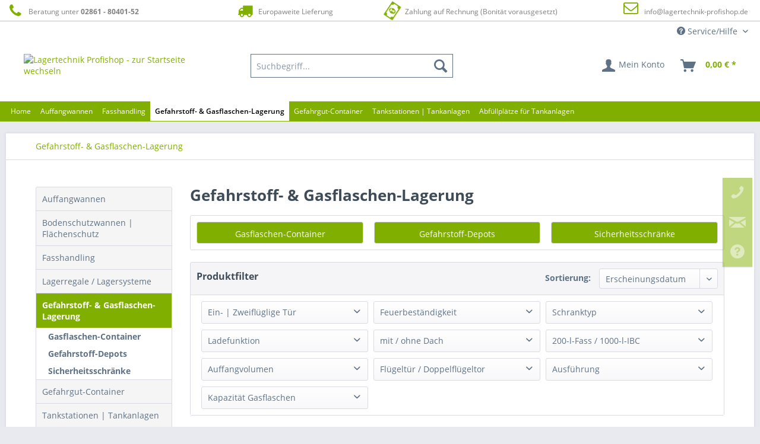

--- FILE ---
content_type: text/html; charset=UTF-8
request_url: https://www.lagertechnik-profishop.de/gefahrstoff-gasflaschen-lagerung?p=2
body_size: 28798
content:
<!DOCTYPE html> <html class="no-js" lang="de" itemscope="itemscope" itemtype="https://schema.org/WebPage"> <head> <meta charset="utf-8"> <meta name="author" content="Dennis Dunker" /> <meta name="robots" content="noindex,follow" /> <meta name="revisit-after" content="7 days" /> <meta name="keywords" content="Gefahrstofflager, Gasflaschenlager, Gefahrstoffdepot, Gasflaschendepot, Gefahrstofflagerung, Gasflaschen" /> <meta name="description" content="Große Auswahl von Gefahrstoff- und Gasflaschen-Lagern zu günstigen Preisen - ➽Schnelle Lieferung ➽Versandkostenfrei ➽Auf Rechnung" /> <meta property="og:type" content="product.group" /> <meta property="og:site_name" content="Lagertechnik Profishop" /> <meta property="og:title" content="Gefahrstoff- &amp; Gasflaschen-Lagerung" /> <meta property="og:description" content=" Auf Grund ihres hohen Gefahrpotentials sollte gerade bei der Lagerung von Gefahrstoffen&amp;amp;nbsp;und Gasflaschen besondere Vorsicht geboten sein. Der Gesetzgeber fordert spezielle Sicherheitsma&amp;amp;szlig;nahmen, die in den TRGS 510 (Technische Regeln f&amp;amp;uuml;r…" /> <meta name="twitter:card" content="product" /> <meta name="twitter:site" content="Lagertechnik Profishop" /> <meta name="twitter:title" content="Gefahrstoff- &amp; Gasflaschen-Lagerung" /> <meta name="twitter:description" content=" Auf Grund ihres hohen Gefahrpotentials sollte gerade bei der Lagerung von Gefahrstoffen&amp;amp;nbsp;und Gasflaschen besondere Vorsicht geboten sein. Der Gesetzgeber fordert spezielle Sicherheitsma&amp;amp;szlig;nahmen, die in den TRGS 510 (Technische Regeln f&amp;amp;uuml;r…" /> <meta property="og:image" content="https://lagertechnik.cstatic.io/media/vector/d7/a8/2a/Chrome_Lagertechnik_Logo_NEU.svg" /> <meta name="twitter:image" content="https://lagertechnik.cstatic.io/media/vector/d7/a8/2a/Chrome_Lagertechnik_Logo_NEU.svg" /> <meta itemprop="copyrightHolder" content="Lagertechnik Profishop" /> <meta itemprop="copyrightYear" content="2014" /> <meta itemprop="isFamilyFriendly" content="True" /> <meta itemprop="image" content="https://lagertechnik.cstatic.io/media/vector/d7/a8/2a/Chrome_Lagertechnik_Logo_NEU.svg" /> <meta name="viewport" content="width=device-width, initial-scale=1.0"> <meta name="mobile-web-app-capable" content="yes"> <meta name="apple-mobile-web-app-title" content="Lagertechnik Profishop"> <meta name="apple-mobile-web-app-capable" content="yes"> <meta name="apple-mobile-web-app-status-bar-style" content="default"> <link rel="apple-touch-icon-precomposed" href="https://lagertechnik.cstatic.io/media/image/c6/53/66/180_Lagertechnik_Logo_Fav_Apple.png"> <link rel="shortcut icon" href="https://lagertechnik.cstatic.io/media/image/c6/53/66/180_Lagertechnik_Logo_Fav_Apple.png"> <meta name="msapplication-navbutton-color" content="#81af00" /> <meta name="application-name" content="Lagertechnik Profishop" /> <meta name="msapplication-starturl" content="https://www.lagertechnik-profishop.de/" /> <meta name="msapplication-window" content="width=1024;height=768" /> <meta name="msapplication-TileImage" content="https://lagertechnik.cstatic.io/media/image/c6/53/66/180_Lagertechnik_Logo_Fav_Apple.png"> <meta name="msapplication-TileColor" content="#81af00"> <meta name="theme-color" content="#81af00" /> <title itemprop="name">Günstige Gefahrstoff- &amp; Gasflaschen-Lagerung kaufen </title> <link href="/web/cache/1768725576_7d160790379cd1fbaec66d98e160d890.css" media="all" rel="stylesheet" type="text/css" /> <script>
dataLayer = window.dataLayer || [];
// Clear the previous ecommerce object
dataLayer.push({ ecommerce: null });
// Push regular datalayer
dataLayer.push ({"pageTitle":"Gefahrstoff- & Gasflaschen-Lagerung | Lagertechnik Profishop","pageCategory":"Listing","pageSubCategory":"","pageCategoryID":1410,"productCategoryPath":"Gefahrstoff- & Gasflaschen-Lagerung","pageSubCategoryID":"","pageCountryCode":"de_DE","pageLanguageCode":"de","pageVersion":1,"pageTestVariation":"1","pageValue":1,"pageAttributes":"1","productID":"","productStyleID":"","productEAN":"","productName":"","productPrice":"","productCategory":"Gefahrstoff- & Gasflaschen-Lagerung","productCurrency":"","productColor":"","productRealColor":""});
// Push new GA4 tags
dataLayer.push({"event":"view_item_list","ecommerce":{"item_list_name":"Category","item_list_id":"Gefahrstoff- & Gasflaschen-Lagerung","items":[{"item_name":"BAUER Gasflaschen-Container GFC-M-2-D mit Dach","item_id":"BS9507.7","item_brand":"Bauer GmbH","price":1278.90000000000009094947017729282379150390625,"index":0,"quantity":1,"item_list_name":"Category","item_list_id":"Gefahrstoff- & Gasflaschen-Lagerung"},{"item_name":"BAUER Gasflaschen-Container TYP GFC-M-1-D-DF mit Dach & Doppelfl\u00fcgeltor","item_id":"BS9505.7","item_brand":"Bauer GmbH","price":1358.09999999999990905052982270717620849609375,"index":1,"quantity":1,"item_list_name":"Category","item_list_id":"Gefahrstoff- & Gasflaschen-Lagerung"},{"item_name":"BAUER Gasflaschen-Schrank \/ Depot GFD-L-1 f\u00fcr 10 11kg-Gasflaschen (bel\u00fcftet)","item_id":"BS9563.7","item_brand":"Bauer GmbH","price":470.44999999999998863131622783839702606201171875,"index":2,"quantity":1,"item_list_name":"Category","item_list_id":"Gefahrstoff- & Gasflaschen-Lagerung"},{"item_name":"BAUER Gasflaschen-Container GFC-E-G-M-1 (komplett montiert)","item_id":"BS9537.7","item_brand":"Bauer GmbH","price":2147.1999999999998181010596454143524169921875,"index":3,"quantity":1,"item_list_name":"Category","item_list_id":"Gefahrstoff- & Gasflaschen-Lagerung"},{"item_name":"BAUER Gasflaschen-Container GFC-M-3-D mit Dach","item_id":"BS9511.7","item_brand":"Bauer GmbH","price":1408.8800000000001091393642127513885498046875,"index":4,"quantity":1,"item_list_name":"Category","item_list_id":"Gefahrstoff- & Gasflaschen-Lagerung"},{"item_name":"BAUER Gasflaschen-Container TYP GFC-M-2-D-DF mit Dach & Doppelfl\u00fcgeltor","item_id":"BS9509.7","item_brand":"Bauer GmbH","price":1433.700000000000045474735088646411895751953125,"index":5,"quantity":1,"item_list_name":"Category","item_list_id":"Gefahrstoff- & Gasflaschen-Lagerung"},{"item_name":"BAUER Gasflaschen-Schrank \/ Depot GFD-L-2 f\u00fcr 20 11kg-Gasflaschen (bel\u00fcftet)","item_id":"BS9564.7","item_brand":"Bauer GmbH","price":879.700000000000045474735088646411895751953125,"index":6,"quantity":1,"item_list_name":"Category","item_list_id":"Gefahrstoff- & Gasflaschen-Lagerung"},{"item_name":"BAUER Gasflaschen-Container GFC-E-T-M-2 (fertig montiert)","item_id":"BS9532.7","item_brand":"Bauer GmbH","price":2402.94000000000005456968210637569427490234375,"index":7,"quantity":1,"item_list_name":"Category","item_list_id":"Gefahrstoff- & Gasflaschen-Lagerung"},{"item_name":"BAUER Gasflaschen-Container GFC-M-4-D mit Dach","item_id":"BS9515.7","item_brand":"Bauer GmbH","price":1507.44000000000005456968210637569427490234375,"index":8,"quantity":1,"item_list_name":"Category","item_list_id":"Gefahrstoff- & Gasflaschen-Lagerung"},{"item_name":"BAUER Gasflaschen-Container TYP GFC-M-3-D-DF mit Dach & Doppelfl\u00fcgeltor","item_id":"BS9513.7","item_brand":"Bauer GmbH","price":1562,"index":9,"quantity":1,"item_list_name":"Category","item_list_id":"Gefahrstoff- & Gasflaschen-Lagerung"},{"item_name":"BAUER Gasflaschen-Depot GFD-R-2 f\u00fcr 2 11kg-Gasflaschen (mobil \/ fahrbar)","item_id":"BS9565.1","item_brand":"Bauer GmbH","price":741,"index":10,"quantity":1,"item_list_name":"Category","item_list_id":"Gefahrstoff- & Gasflaschen-Lagerung"},{"item_name":"BAUER Gasflaschen-Container GFC-E-G-M-2 (komplett montiert)","item_id":"BS9538.7","item_brand":"Bauer GmbH","price":2350.48000000000001818989403545856475830078125,"index":11,"quantity":1,"item_list_name":"Category","item_list_id":"Gefahrstoff- & Gasflaschen-Lagerung"},{"item_name":"BAUER Gasflaschen-Container GFC-M-5-D mit Dach","item_id":"BS9519.7","item_brand":"Bauer GmbH","price":1781.1199999999998908606357872486114501953125,"index":12,"quantity":1,"item_list_name":"Category","item_list_id":"Gefahrstoff- & Gasflaschen-Lagerung"},{"item_name":"BAUER Gasflaschen-Container TYP GFC-M-4-D-DF mit Dach & Doppelfl\u00fcgeltor","item_id":"BS9517.7","item_brand":"Bauer GmbH","price":1688.720000000000027284841053187847137451171875,"index":13,"quantity":1,"item_list_name":"Category","item_list_id":"Gefahrstoff- & Gasflaschen-Lagerung"},{"item_name":"Gasflaschen-Depot GFD-R-4 f\u00fcr 4 11kg-Gasflaschen (mobil \/ fahrbar)","item_id":"BS9566.1","item_brand":"Bauer GmbH","price":837.8999999999999772626324556767940521240234375,"index":14,"quantity":1,"item_list_name":"Category","item_list_id":"Gefahrstoff- & Gasflaschen-Lagerung"},{"item_name":"BAUER Gasflaschen-Container GFC-E-T-M-3 (fertig montiert)","item_id":"BS9533.7","item_brand":"Bauer GmbH","price":2657.84999999999990905052982270717620849609375,"index":15,"quantity":1,"item_list_name":"Category","item_list_id":"Gefahrstoff- & Gasflaschen-Lagerung"},{"item_name":"BAUER Gasflaschen-Container GFC-M-6-D-DF mit Dach & Doppelfl\u00fcgeltor","item_id":"BS9558.7","item_brand":"Bauer GmbH","price":2899,"index":16,"quantity":1,"item_list_name":"Category","item_list_id":"Gefahrstoff- & Gasflaschen-Lagerung"},{"item_name":"BAUER Gasflaschen-Container TYP GFC-M-5-D-DF mit Dach & Doppelfl\u00fcgeltor","item_id":"BS9521.7","item_brand":"Bauer GmbH","price":1963.279999999999972715158946812152862548828125,"index":17,"quantity":1,"item_list_name":"Category","item_list_id":"Gefahrstoff- & Gasflaschen-Lagerung"},{"item_name":"BAUER Gasflaschen-Lager GFC-M-1 (gem\u00e4\u00df TRGS 510)","item_id":"BS9502.7","item_brand":"Bauer GmbH","price":1068.299999999999954525264911353588104248046875,"index":18,"quantity":1,"item_list_name":"Category","item_list_id":"Gefahrstoff- & Gasflaschen-Lagerung"},{"item_name":"BAUER Gasflaschen-Container GFC-E-G-M-3 (komplett montiert)","item_id":"BS9539.7","item_brand":"Bauer GmbH","price":2577.80999999999994543031789362430572509765625,"index":19,"quantity":1,"item_list_name":"Category","item_list_id":"Gefahrstoff- & Gasflaschen-Lagerung"}]}});
dataLayer.push({"visitorLoginState":"Logged Out","visitorType":"NOT LOGGED IN","visitorLifetimeValue":0,"visitorExistingCustomer":"No"});
// Push Remarketing tags
var google_tag_params = {ecomm_pagetype:"category",ecomm_pcat:["Gefahrstoff- & Gasflaschen-Lagerung"],ecomm_prodid:["BS9507.7","BS9505.7","BS9563.7","BS9537.7","BS9511.7","BS9509.7","BS9564.7","BS9532.7","BS9515.7","BS9513.7","BS9565.1","BS9538.7","BS9519.7","BS9517.7","BS9566.1","BS9533.7","BS9558.7","BS9521.7","BS9502.7","BS9539.7"],ecomm_pname:"",ecomm_pvalue:"",ecomm_totalvalue:""}
dataLayer.push ({
'event':'remarketingTriggered',
'google_tag_params': window.google_tag_params
});
function gtag(){dataLayer.push(arguments);}
gtag('consent', 'default', {
ad_storage: 'denied',
analytics_storage: 'denied',
wait_for_update: 500,
});
</script> <script>
var googleTagManagerFunction = function(w,d,s,l,i){w[l]=w[l]||[];w[l].push({'gtm.start':
new Date().getTime(),event:'gtm.js'});var f=d.getElementsByTagName(s)[0],
j=d.createElement(s),dl=l!='dataLayer'?'&l='+l:'';j.async=true;j.src=
'https://www.googletagmanager.com/gtm.js?id='+i+dl;f.parentNode.insertBefore(j,f);
};
setTimeout(() => {
googleTagManagerFunction(window,document,'script','dataLayer','GTM-WDBCDCS');
}, 5000);
</script> <script>var bilobaGtagjsConfig = window.bilobaGtagjsConfig = {"currency":"EUR","currentConsentManager":"shopwareCookieConsentManager","dataAttributeForCustomConsentManagers":null,"debug_mode_enabled":false,"enable_advanced_conversion_data":true,"enabled":true,"ga_anonymizeip":false,"ga_id":"G-X70VWNNLFP","ga_optout":true,"gaw_conversion_id":"AW-969582465\/EI-nCODwyZQYEIHPqs4D","gaw_id":"AW-969582465","google_business_vertical":"retail","respect_dnt":true,"cookie_note_mode":1,"show_cookie_note":false};</script> <script>
// Disable tracking if the opt-out cookie exists.
var gaDisableStr = 'ga-disable-G-X70VWNNLFP';
if (document.cookie.indexOf(gaDisableStr + '=true') > -1) {
window[gaDisableStr] = true;
}
// Opt-out function
function gaOptout() {
document.cookie = gaDisableStr + '=true; expires=Thu, 31 Dec 2199 23:59:59 UTC; path=/';
window[gaDisableStr] = true;
}
var bilobaGoogleGtagjs = {
isCookieAllowed: function() {
return true;
},
isDntValid: function() {
if(bilobaGtagjsConfig.respect_dnt == false) {
return true;
}
// check if dnt is available
if (window.doNotTrack || navigator.doNotTrack || navigator.msDoNotTrack) {
// check if dnt is active
if (window.doNotTrack == "1" || navigator.doNotTrack == "yes" || navigator.doNotTrack == "1" || navigator.msDoNotTrack == "1") {
return false;
}
}
return true;
},
isOptout: function() {
var gaDisableStr = 'ga-disable-' + bilobaGtagjsConfig.ga_id;
if (document.cookie.indexOf(gaDisableStr + '=true') > -1) {
return true;
}
return false;
},
shouldLoad: function() {
return this.isCookieAllowed() && this.isDntValid() && !this.isOptout();
},
loadJs: function(){
var script = document.createElement('script');
// Check if third party Consent Manager is used
if(window.bilobaGtagjsConfig.currentConsentManager == "cookieBot") {
// Set type to text/plain
script.setAttribute('type', 'text/plain');
// Check if expert mode has a value
if(window.bilobaGtagjsConfig.dataAttributeForCustomConsentManagers) {
// Set the dataattribute
script.setAttribute('data-cookieconsent', window.bilobaGtagjsConfig.dataAttributeForCustomConsentManagers);
}else {
// Set the default dataattribute to marketing
script.setAttribute('data-cookieconsent', 'marketing');
}
}else if(window.bilobaGtagjsConfig.currentConsentManager == "UserCentrics") {
// Set type to text/plain
script.setAttribute('type', 'text/plain');
// Check if expert mode has a value
if(window.bilobaGtagjsConfig.dataAttributeForCustomConsentManagers) {
// Set the dataattribute
script.setAttribute('data-usercentrics', window.bilobaGtagjsConfig.dataAttributeForCustomConsentManagers);
}else {
// Set the default dataattribute to marketing
script.setAttribute('data-usercentrics', 'Google Analytics');
}
// If we use CookieFirst
}else if(window.bilobaGtagjsConfig.currentConsentManager == "cookieFirst") {
// Set type to text/plain
script.setAttribute('type', 'text/plain');
// Check if expert mode has a value
if(window.bilobaGtagjsConfig.dataAttributeForCustomConsentManagers) {
// Set the dataattribute
script.setAttribute('data-cookiefirst-category', window.bilobaGtagjsConfig.dataAttributeForCustomConsentManagers);
}else {
// Set the default dataattribute to advertising
script.setAttribute('data-cookiefirst-category', 'advertising');
}
}else if(window.bilobaGtagjsConfig.currentConsentManager == "CCM19") {
// Set type to text/plain
script.setAttribute('type', 'text/x-ccm-loader');
}else if(window.bilobaGtagjsConfig.currentConsentManager == "CMP") {
// Set type to text/plain
script.setAttribute('type', 'text/plain');
// Set the dataattribute
script.setAttribute('data-cmp-vendor', "s26");
// Adding class name
script.setAttribute('class' , "cmplazyload");
}else {
script.setAttribute('type', 'text/javascript');
}
// script.setAttribute('type', 'text/javascript');
script.setAttribute('src', 'https://www.googletagmanager.com/gtag/js?id=' + (bilobaGtagjsConfig.ga_id ? bilobaGtagjsConfig.ga_id : bilobaGtagjsConfig.gaw_id));
document.getElementsByTagName('head')[0].appendChild(script);
},
// consent update event
consentGranted: function() {
gtag('consent', 'update', {
'ad_storage': 'granted',
'analytics_storage': 'granted'
});
},
isGA4ID: function() {
return bilobaGtagjsConfig.ga_id.startsWith("G");
}
};
window.dataLayer = window.dataLayer || [];
function gtag(){window.dataLayer.push(arguments)};
// LoadJS when the page is loading
if(bilobaGoogleGtagjs.shouldLoad()) {
if((((bilobaGtagjsConfig.ga_id !== '' && bilobaGtagjsConfig.ga_id !== null ) && (bilobaGtagjsConfig.gaw_id !== '' && bilobaGtagjsConfig.gaw_id !== null ))
|| ((bilobaGtagjsConfig.ga_id !== '' && bilobaGtagjsConfig.ga_id !== null )
|| (bilobaGtagjsConfig.gaw_id !== '' && bilobaGtagjsConfig.gaw_id !== null ))) && !bilobaGoogleGtagjs.isOptout()) {
bilobaGoogleGtagjs.loadJs();
}
gtag('consent', 'update', {
'ad_storage': 'granted',
'analytics_storage': 'granted'
});
}else {
// If Cookie consent is given update storages
gtag('consent', 'default', {
'ad_storage': 'denied',
'analytics_storage': 'denied'
});
}
gtag('js', new Date());
gtag('config', 'AW-969582465', {'allow_enhanced_conversions': true, 'send_page_view': false});gtag('config', 'G-X70VWNNLFP', {'send_page_view': false});gtag('event','page_view', { google_business_vertical: 'retail'});gtag('event', 'view_item_list', {"currency": 'EUR',"items": [{
"item_id": "BS9507.7",
"item_name": "BAUER Gasflaschen-Container GFC-M-2-D mit Dach",
"item_brand": "Bauer GmbH",
"item_list_name": "Search Results",
"item_brand": "Bauer GmbH",
"quantity": 1,
"list_position": 1,
"price":  1278.90,
"google_business_vertical": "retail"
}
,{
"item_id": "BS9505.7",
"item_name": "BAUER Gasflaschen-Container TYP GFC-M-1-D-DF mit Dach &amp; Doppelflügeltor",
"item_brand": "Bauer GmbH",
"item_list_name": "Search Results",
"item_brand": "Bauer GmbH",
"quantity": 1,
"list_position": 2,
"price":  1358.10,
"google_business_vertical": "retail"
}
,{
"item_id": "BS9563.7",
"item_name": "BAUER Gasflaschen-Schrank / Depot GFD-L-1 für 10 11kg-Gasflaschen (belüftet)",
"item_brand": "Bauer GmbH",
"item_list_name": "Search Results",
"item_brand": "Bauer GmbH",
"quantity": 1,
"list_position": 3,
"price":  470.45,
"google_business_vertical": "retail"
}
,{
"item_id": "BS9537.7",
"item_name": "BAUER Gasflaschen-Container GFC-E-G-M-1 (komplett montiert)",
"item_brand": "Bauer GmbH",
"item_list_name": "Search Results",
"item_brand": "Bauer GmbH",
"quantity": 1,
"list_position": 4,
"price":  2147.20,
"google_business_vertical": "retail"
}
,{
"item_id": "BS9511.7",
"item_name": "BAUER Gasflaschen-Container GFC-M-3-D mit Dach",
"item_brand": "Bauer GmbH",
"item_list_name": "Search Results",
"item_brand": "Bauer GmbH",
"quantity": 1,
"list_position": 5,
"price":  1408.88,
"google_business_vertical": "retail"
}
,{
"item_id": "BS9509.7",
"item_name": "BAUER Gasflaschen-Container TYP GFC-M-2-D-DF mit Dach &amp; Doppelflügeltor",
"item_brand": "Bauer GmbH",
"item_list_name": "Search Results",
"item_brand": "Bauer GmbH",
"quantity": 1,
"list_position": 6,
"price":  1433.70,
"google_business_vertical": "retail"
}
,{
"item_id": "BS9564.7",
"item_name": "BAUER Gasflaschen-Schrank / Depot GFD-L-2 für 20 11kg-Gasflaschen (belüftet)",
"item_brand": "Bauer GmbH",
"item_list_name": "Search Results",
"item_brand": "Bauer GmbH",
"quantity": 1,
"list_position": 7,
"price":  879.70,
"google_business_vertical": "retail"
}
,{
"item_id": "BS9532.7",
"item_name": "BAUER Gasflaschen-Container GFC-E-T-M-2 (fertig montiert)",
"item_brand": "Bauer GmbH",
"item_list_name": "Search Results",
"item_brand": "Bauer GmbH",
"quantity": 1,
"list_position": 8,
"price":  2402.94,
"google_business_vertical": "retail"
}
,{
"item_id": "BS9515.7",
"item_name": "BAUER Gasflaschen-Container GFC-M-4-D mit Dach",
"item_brand": "Bauer GmbH",
"item_list_name": "Search Results",
"item_brand": "Bauer GmbH",
"quantity": 1,
"list_position": 9,
"price":  1507.44,
"google_business_vertical": "retail"
}
,{
"item_id": "BS9513.7",
"item_name": "BAUER Gasflaschen-Container TYP GFC-M-3-D-DF mit Dach &amp; Doppelflügeltor",
"item_brand": "Bauer GmbH",
"item_list_name": "Search Results",
"item_brand": "Bauer GmbH",
"quantity": 1,
"list_position": 10,
"price":  1562.00,
"google_business_vertical": "retail"
}
,{
"item_id": "BS9565.1",
"item_name": "BAUER Gasflaschen-Depot GFD-R-2 für 2 11kg-Gasflaschen (mobil / fahrbar)",
"item_brand": "Bauer GmbH",
"item_list_name": "Search Results",
"item_brand": "Bauer GmbH",
"quantity": 1,
"list_position": 11,
"price":  741.00,
"google_business_vertical": "retail"
}
,{
"item_id": "BS9538.7",
"item_name": "BAUER Gasflaschen-Container GFC-E-G-M-2 (komplett montiert)",
"item_brand": "Bauer GmbH",
"item_list_name": "Search Results",
"item_brand": "Bauer GmbH",
"quantity": 1,
"list_position": 12,
"price":  2350.48,
"google_business_vertical": "retail"
}
,{
"item_id": "BS9519.7",
"item_name": "BAUER Gasflaschen-Container GFC-M-5-D mit Dach",
"item_brand": "Bauer GmbH",
"item_list_name": "Search Results",
"item_brand": "Bauer GmbH",
"quantity": 1,
"list_position": 13,
"price":  1781.12,
"google_business_vertical": "retail"
}
,{
"item_id": "BS9517.7",
"item_name": "BAUER Gasflaschen-Container TYP GFC-M-4-D-DF mit Dach &amp; Doppelflügeltor",
"item_brand": "Bauer GmbH",
"item_list_name": "Search Results",
"item_brand": "Bauer GmbH",
"quantity": 1,
"list_position": 14,
"price":  1688.72,
"google_business_vertical": "retail"
}
,{
"item_id": "BS9566.1",
"item_name": "Gasflaschen-Depot GFD-R-4 für 4 11kg-Gasflaschen (mobil / fahrbar)",
"item_brand": "Bauer GmbH",
"item_list_name": "Search Results",
"item_brand": "Bauer GmbH",
"quantity": 1,
"list_position": 15,
"price":  837.90,
"google_business_vertical": "retail"
}
,{
"item_id": "BS9533.7",
"item_name": "BAUER Gasflaschen-Container GFC-E-T-M-3 (fertig montiert)",
"item_brand": "Bauer GmbH",
"item_list_name": "Search Results",
"item_brand": "Bauer GmbH",
"quantity": 1,
"list_position": 16,
"price":  2657.85,
"google_business_vertical": "retail"
}
,{
"item_id": "BS9558.7",
"item_name": "BAUER Gasflaschen-Container GFC-M-6-D-DF mit Dach &amp; Doppelflügeltor",
"item_brand": "Bauer GmbH",
"item_list_name": "Search Results",
"item_brand": "Bauer GmbH",
"quantity": 1,
"list_position": 17,
"price":  2899.00,
"google_business_vertical": "retail"
}
,{
"item_id": "BS9521.7",
"item_name": "BAUER Gasflaschen-Container TYP GFC-M-5-D-DF mit Dach &amp; Doppelflügeltor",
"item_brand": "Bauer GmbH",
"item_list_name": "Search Results",
"item_brand": "Bauer GmbH",
"quantity": 1,
"list_position": 18,
"price":  1963.28,
"google_business_vertical": "retail"
}
,{
"item_id": "BS9502.7",
"item_name": "BAUER Gasflaschen-Lager GFC-M-1 (gemäß TRGS 510)",
"item_brand": "Bauer GmbH",
"item_list_name": "Search Results",
"item_brand": "Bauer GmbH",
"quantity": 1,
"list_position": 19,
"price":  1068.30,
"google_business_vertical": "retail"
}
,{
"item_id": "BS9539.7",
"item_name": "BAUER Gasflaschen-Container GFC-E-G-M-3 (komplett montiert)",
"item_brand": "Bauer GmbH",
"item_list_name": "Search Results",
"item_brand": "Bauer GmbH",
"quantity": 1,
"list_position": 20,
"price":  2577.81,
"google_business_vertical": "retail"
}
]
});
</script> </head> <body class=" is--ctl-listing is--act-index" > <script>if(!("gdprAppliesGlobally" in window)){window.gdprAppliesGlobally=true}if(!("cmp_id" in window)||window.cmp_id<1){window.cmp_id=0}if(!("cmp_cdid" in window)){window.cmp_cdid="bb990a99e148d"}if(!("cmp_params" in window)){window.cmp_params=""}if(!("cmp_host" in window)){window.cmp_host="c.delivery.consentmanager.net"}if(!("cmp_cdn" in window)){window.cmp_cdn="cdn.consentmanager.net"}if(!("cmp_proto" in window)){window.cmp_proto="https:"}if(!("cmp_codesrc" in window)){window.cmp_codesrc="0"}window.cmp_getsupportedLangs=function(){var b=["DE","EN","FR","IT","NO","DA","FI","ES","PT","RO","BG","ET","EL","GA","HR","LV","LT","MT","NL","PL","SV","SK","SL","CS","HU","RU","SR","ZH","TR","UK","AR","BS","JA","CY"];if("cmp_customlanguages" in window){for(var a=0;a<window.cmp_customlanguages.length;a++){b.push(window.cmp_customlanguages[a].l.toUpperCase())}}return b};window.cmp_getRTLLangs=function(){var a=["AR"];if("cmp_customlanguages" in window){for(var b=0;b<window.cmp_customlanguages.length;b++){if("r" in window.cmp_customlanguages[b]&&window.cmp_customlanguages[b].r){a.push(window.cmp_customlanguages[b].l)}}}return a};window.cmp_getlang=function(a){if(typeof(a)!="boolean"){a=true}if(a&&typeof(cmp_getlang.usedlang)=="string"&&cmp_getlang.usedlang!==""){return cmp_getlang.usedlang}return window.cmp_getlangs()[0]};window.cmp_extractlang=function(a){if(a.indexOf("cmplang=")!=-1){a=a.substr(a.indexOf("cmplang=")+8,2).toUpperCase();if(a.indexOf("&")!=-1){a=a.substr(0,a.indexOf("&"))}}else{a=""}return a};window.cmp_getlangs=function(){var g=window.cmp_getsupportedLangs();var c=[];var f=location.hash;var e=location.search;var j="cmp_params" in window?window.cmp_params:"";var a="languages" in navigator?navigator.languages:[];if(cmp_extractlang(f)!=""){c.push(cmp_extractlang(f))}else{if(cmp_extractlang(e)!=""){c.push(cmp_extractlang(e))}else{if(cmp_extractlang(j)!=""){c.push(cmp_extractlang(j))}else{if("cmp_setlang" in window&&window.cmp_setlang!=""){c.push(window.cmp_setlang.toUpperCase())}else{if("cmp_langdetect" in window&&window.cmp_langdetect==1){c.push(window.cmp_getPageLang())}else{if(a.length>0){for(var d=0;d<a.length;d++){c.push(a[d])}}if("language" in navigator){c.push(navigator.language)}if("userLanguage" in navigator){c.push(navigator.userLanguage)}}}}}}var h=[];for(var d=0;d<c.length;d++){var b=c[d].toUpperCase();if(b.length<2){continue}if(g.indexOf(b)!=-1){h.push(b)}else{if(b.indexOf("-")!=-1){b=b.substr(0,2)}if(g.indexOf(b)!=-1){h.push(b)}}}if(h.length==0&&typeof(cmp_getlang.defaultlang)=="string"&&cmp_getlang.defaultlang!==""){return[cmp_getlang.defaultlang.toUpperCase()]}else{return h.length>0?h:["EN"]}};window.cmp_getPageLangs=function(){var a=window.cmp_getXMLLang();if(a!=""){a=[a.toUpperCase()]}else{a=[]}a=a.concat(window.cmp_getLangsFromURL());return a.length>0?a:["EN"]};window.cmp_getPageLang=function(){var a=window.cmp_getPageLangs();return a.length>0?a[0]:""};window.cmp_getLangsFromURL=function(){var c=window.cmp_getsupportedLangs();var b=location;var m="toUpperCase";var g=b.hostname[m]()+".";var a=b.pathname[m]()+"/";var f=[];for(var e=0;e<c.length;e++){var j=a.substring(0,c[e].length+1);if(g.substring(0,c[e].length+1)==c[e]+"."){f.push(c[e][m]())}else{if(c[e].length==5){var k=c[e].substring(3,5)+"-"+c[e].substring(0,2);if(g.substring(0,k.length+1)==k+"."){f.push(c[e][m]())}}else{if(j==c[e]+"/"||j=="/"+c[e]){f.push(c[e][m]())}else{if(j==c[e].replace("-","/")+"/"||j=="/"+c[e].replace("-","/")){f.push(c[e][m]())}else{if(c[e].length==5){var k=c[e].substring(3,5)+"-"+c[e].substring(0,2);var h=a.substring(0,k.length+1);if(h==k+"/"||h==k.replace("-","/")+"/"){f.push(c[e][m]())}}}}}}}return f};window.cmp_getXMLLang=function(){var c=document.getElementsByTagName("html");if(c.length>0){var c=c[0]}else{c=document.documentElement}if(c&&c.getAttribute){var a=c.getAttribute("xml:lang");if(typeof(a)!="string"||a==""){a=c.getAttribute("lang")}if(typeof(a)=="string"&&a!=""){var b=window.cmp_getsupportedLangs();return b.indexOf(a.toUpperCase())!=-1||b.indexOf(a.substr(0,2).toUpperCase())!=-1?a:""}else{return""}}};(function(){var C=document;var D=C.getElementsByTagName;var o=window;var t="";var h="";var k="";var E=function(e){var i="cmp_"+e;e="cmp"+e+"=";var d="";var l=e.length;var I=location;var J=I.hash;var w=I.search;var u=J.indexOf(e);var H=w.indexOf(e);if(u!=-1){d=J.substring(u+l,9999)}else{if(H!=-1){d=w.substring(H+l,9999)}else{return i in o&&typeof(o[i])!=="function"?o[i]:""}}var G=d.indexOf("&");if(G!=-1){d=d.substring(0,G)}return d};var j=E("lang");if(j!=""){t=j;k=t}else{if("cmp_getlang" in o){t=o.cmp_getlang().toLowerCase();h=o.cmp_getlangs().slice(0,3).join("_");k=o.cmp_getPageLangs().slice(0,3).join("_");if("cmp_customlanguages" in o){var m=o.cmp_customlanguages;for(var y=0;y<m.length;y++){var a=m[y].l.toLowerCase();if(a==t){t="en"}}}}}var q=("cmp_proto" in o)?o.cmp_proto:"https:";if(q!="http:"&&q!="https:"){q="https:"}var n=("cmp_ref" in o)?o.cmp_ref:location.href;if(n.length>300){n=n.substring(0,300)}var A=function(d){var K=C.createElement("script");K.setAttribute("data-cmp-ab","1");K.type="text/javascript";K.async=true;K.src=d;var J=["body","div","span","script","head"];var w="currentScript";var H="parentElement";var l="appendChild";var I="body";if(C[w]&&C[w][H]){C[w][H][l](K)}else{if(C[I]){C[I][l](K)}else{for(var u=0;u<J.length;u++){var G=D(J[u]);if(G.length>0){G[0][l](K);break}}}}};var b=E("design");var c=E("regulationkey");var z=E("gppkey");var s=E("att");var f=o.encodeURIComponent;var g=false;try{g=C.cookie.length>0}catch(B){g=false}var x=E("darkmode");if(x=="0"){x=0}else{if(x=="1"){x=1}else{try{if("matchMedia" in window&&window.matchMedia){var F=window.matchMedia("(prefers-color-scheme: dark)");if("matches" in F&&F.matches){x=1}}}catch(B){x=0}}}var p=q+"//"+o.cmp_host+"/delivery/cmp.php?";p+=("cmp_id" in o&&o.cmp_id>0?"id="+o.cmp_id:"")+("cmp_cdid" in o?"&cdid="+o.cmp_cdid:"")+"&h="+f(n);p+=(b!=""?"&cmpdesign="+f(b):"")+(c!=""?"&cmpregulationkey="+f(c):"")+(z!=""?"&cmpgppkey="+f(z):"");p+=(s!=""?"&cmpatt="+f(s):"")+("cmp_params" in o?"&"+o.cmp_params:"")+(g?"&__cmpfcc=1":"");p+=(x>0?"&cmpdarkmode=1":"");A(p+"&l="+f(t)+"&ls="+f(h)+"&lp="+f(k)+"&o="+(new Date()).getTime());var r="js";var v=E("debugunminimized")!=""?"":".min";if(E("debugcoverage")=="1"){r="instrumented";v=""}if(E("debugtest")=="1"){r="jstests";v=""}A(q+"//"+o.cmp_cdn+"/delivery/"+r+"/cmp_final"+v+".js")})();window.cmp_rc=function(c,b){var l="";try{l=document.cookie}catch(h){l=""}var j="";var f=0;var g=false;while(l!=""&&f<100){f++;while(l.substr(0,1)==" "){l=l.substr(1,l.length)}var k=l.substring(0,l.indexOf("="));if(l.indexOf(";")!=-1){var m=l.substring(l.indexOf("=")+1,l.indexOf(";"))}else{var m=l.substr(l.indexOf("=")+1,l.length)}if(c==k){j=m;g=true}var d=l.indexOf(";")+1;if(d==0){d=l.length}l=l.substring(d,l.length)}if(!g&&typeof(b)=="string"){j=b}return(j)};window.cmp_stub=function(){var a=arguments;__cmp.a=__cmp.a||[];if(!a.length){return __cmp.a}else{if(a[0]==="ping"){if(a[1]===2){a[2]({gdprApplies:gdprAppliesGlobally,cmpLoaded:false,cmpStatus:"stub",displayStatus:"hidden",apiVersion:"2.2",cmpId:31},true)}else{a[2](false,true)}}else{if(a[0]==="getUSPData"){a[2]({version:1,uspString:window.cmp_rc("__cmpccpausps","1---")},true)}else{if(a[0]==="getTCData"){__cmp.a.push([].slice.apply(a))}else{if(a[0]==="addEventListener"||a[0]==="removeEventListener"){__cmp.a.push([].slice.apply(a))}else{if(a.length==4&&a[3]===false){a[2]({},false)}else{__cmp.a.push([].slice.apply(a))}}}}}}};window.cmp_dsastub=function(){var a=arguments;a[0]="dsa."+a[0];window.cmp_gppstub(a)};window.cmp_gppstub=function(){var c=arguments;__gpp.q=__gpp.q||[];if(!c.length){return __gpp.q}var h=c[0];var g=c.length>1?c[1]:null;var f=c.length>2?c[2]:null;var a=null;var j=false;if(h==="ping"){a=window.cmp_gpp_ping();j=true}else{if(h==="addEventListener"){__gpp.e=__gpp.e||[];if(!("lastId" in __gpp)){__gpp.lastId=0}__gpp.lastId++;var d=__gpp.lastId;__gpp.e.push({id:d,callback:g});a={eventName:"listenerRegistered",listenerId:d,data:true,pingData:window.cmp_gpp_ping()};j=true}else{if(h==="removeEventListener"){__gpp.e=__gpp.e||[];a=false;for(var e=0;e<__gpp.e.length;e++){if(__gpp.e[e].id==f){__gpp.e[e].splice(e,1);a=true;break}}j=true}else{__gpp.q.push([].slice.apply(c))}}}if(a!==null&&typeof(g)==="function"){g(a,j)}};window.cmp_gpp_ping=function(){return{gppVersion:"1.1",cmpStatus:"stub",cmpDisplayStatus:"hidden",signalStatus:"not ready",supportedAPIs:["2:tcfeuv2","5:tcfcav1","7:usnat","8:usca","9:usva","10:usco","11:usut","12:usct"],cmpId:31,sectionList:[],applicableSections:[0],gppString:"",parsedSections:{}}};window.cmp_addFrame=function(b){if(!window.frames[b]){if(document.body){var a=document.createElement("iframe");a.style.cssText="display:none";if("cmp_cdn" in window&&"cmp_ultrablocking" in window&&window.cmp_ultrablocking>0){a.src="//"+window.cmp_cdn+"/delivery/empty.html"}a.name=b;a.setAttribute("title","Intentionally hidden, please ignore");a.setAttribute("role","none");a.setAttribute("tabindex","-1");document.body.appendChild(a)}else{window.setTimeout(window.cmp_addFrame,10,b)}}};window.cmp_msghandler=function(d){var a=typeof d.data==="string";try{var c=a?JSON.parse(d.data):d.data}catch(f){var c=null}if(typeof(c)==="object"&&c!==null&&"__cmpCall" in c){var b=c.__cmpCall;window.__cmp(b.command,b.parameter,function(h,g){var e={__cmpReturn:{returnValue:h,success:g,callId:b.callId}};d.source.postMessage(a?JSON.stringify(e):e,"*")})}if(typeof(c)==="object"&&c!==null&&"__uspapiCall" in c){var b=c.__uspapiCall;window.__uspapi(b.command,b.version,function(h,g){var e={__uspapiReturn:{returnValue:h,success:g,callId:b.callId}};d.source.postMessage(a?JSON.stringify(e):e,"*")})}if(typeof(c)==="object"&&c!==null&&"__tcfapiCall" in c){var b=c.__tcfapiCall;window.__tcfapi(b.command,b.version,function(h,g){var e={__tcfapiReturn:{returnValue:h,success:g,callId:b.callId}};d.source.postMessage(a?JSON.stringify(e):e,"*")},b.parameter)}if(typeof(c)==="object"&&c!==null&&"__gppCall" in c){var b=c.__gppCall;window.__gpp(b.command,function(h,g){var e={__gppReturn:{returnValue:h,success:g,callId:b.callId}};d.source.postMessage(a?JSON.stringify(e):e,"*")},"parameter" in b?b.parameter:null,"version" in b?b.version:1)}if(typeof(c)==="object"&&c!==null&&"__dsaCall" in c){var b=c.__dsaCall;window.__dsa(b.command,function(h,g){var e={__dsaReturn:{returnValue:h,success:g,callId:b.callId}};d.source.postMessage(a?JSON.stringify(e):e,"*")},"parameter" in b?b.parameter:null,"version" in b?b.version:1)}};window.cmp_setStub=function(a){if(!(a in window)||(typeof(window[a])!=="function"&&typeof(window[a])!=="object"&&(typeof(window[a])==="undefined"||window[a]!==null))){window[a]=window.cmp_stub;window[a].msgHandler=window.cmp_msghandler;window.addEventListener("message",window.cmp_msghandler,false)}};window.cmp_setGppStub=function(a){if(!(a in window)||(typeof(window[a])!=="function"&&typeof(window[a])!=="object"&&(typeof(window[a])==="undefined"||window[a]!==null))){window[a]=window.cmp_gppstub;window[a].msgHandler=window.cmp_msghandler;window.addEventListener("message",window.cmp_msghandler,false)}};if(!("cmp_noiframepixel" in window)){window.cmp_addFrame("__cmpLocator")}if((!("cmp_disableusp" in window)||!window.cmp_disableusp)&&!("cmp_noiframepixel" in window)){window.cmp_addFrame("__uspapiLocator")}if((!("cmp_disabletcf" in window)||!window.cmp_disabletcf)&&!("cmp_noiframepixel" in window)){window.cmp_addFrame("__tcfapiLocator")}if((!("cmp_disablegpp" in window)||!window.cmp_disablegpp)&&!("cmp_noiframepixel" in window)){window.cmp_addFrame("__gppLocator")}if((!("cmp_disabledsa" in window)||!window.cmp_disabledsa)&&!("cmp_noiframepixel" in window)){window.cmp_addFrame("__dsaLocator")}window.cmp_setStub("__cmp");if(!("cmp_disabletcf" in window)||!window.cmp_disabletcf){window.cmp_setStub("__tcfapi")}if(!("cmp_disableusp" in window)||!window.cmp_disableusp){window.cmp_setStub("__uspapi")}if(!("cmp_disablegpp" in window)||!window.cmp_disablegpp){window.cmp_setGppStub("__gpp")}if(!("cmp_disabledsa" in window)||!window.cmp_disabledsa){window.cmp_setGppStub("__dsa")};</script> <input type="hidden" name="sBitGlobalCurrency" value="EUR"/> <input type="hidden" name="sGoogleBussinessVertical" value="retail"/> <div class="page-wrap"> <span class="left-sidebar-configuration" data-showonfrontpage="0" data-showincategorylisting="2" data-showondetailpage="0" data-showonblogpage="1" data-showiconforsubchildren="1" data-showleftsidebar="0" data-categoryid="1410" data-type="listing"></span> <noscript class="noscript-main"> <div class="alert is--warning"> <div class="alert--icon"> <i class="icon--element icon--warning"></i> </div> <div class="alert--content"> Um Lagertechnik&#x20;Profishop in vollem Umfang nutzen zu k&ouml;nnen, empfehlen wir Ihnen Javascript in Ihrem Browser zu aktiveren. </div> </div> </noscript> <header class="header-main"> <style type="text/css"> i.wcb {color: #81AF00;font-size: 25px } .WCB-Item {color: #808080;background: #FFFFFF;font-size: 12px } .WCB-Item a {color: #808080; } </style> <div class="CB-container" style="background: #FFFFFF;border-bottom: 1px solid #C0C0C0"> <div class="wcon-bar" style="height: 35px;line-height: 35px;" > <p class="WCB-Item WCB-first wcb-left1-4 list-group-item wcb-count4" href="#"><i class="wcb wcb-phone wcb-fw wcb-ring" aria-hidden="true"></i>&nbsp; Beratung unter <strong>02861 - 80401-52</strong></p> <p class="WCB-Item WCB-center wcb-left2-4 list-group-item wcb-count4" href="#"><i class="wcb wcb-truck wcb-fw " aria-hidden="true"></i>&nbsp; Europaweite Lieferung</p> <p class="WCB-Item WCB-center wcb-left3-4 list-group-item wcb-count4" href="#"><i class="wcb wcb-money wcb-fw wcb-spin2" aria-hidden="true"></i>&nbsp; Zahlung auf Rechnung (Bonität vorausgesetzt)</p> <p class="WCB-Item wcb-left4-4 WCB-last list-group-item wcb-count4" href="#"><i class="wcb wcb-envelope-o wcb-fw wcb-bounce" aria-hidden="true"></i>&nbsp; <a href="mailto:info@lagertechnik-profishop.de">info@lagertechnik-profishop.de</a></p> </div> </div> <div class="top-bar"> <div class="container block-group"> <nav class="top-bar--navigation block" role="menubar">   <div class="navigation--entry entry--compare is--hidden" role="menuitem" aria-haspopup="true" data-drop-down-menu="true">   </div> <div class="navigation--entry entry--service has--drop-down" role="menuitem" aria-haspopup="true" data-drop-down-menu="true"> <i class="icon--service"></i> Service/Hilfe <ul class="service--list is--rounded" role="menu"> <li class="service--entry" role="menuitem"> <a class="service--link" href="https://www.lagertechnik-profishop.de/infocenter/" title="Zum Infocenter" target="_blank"> Zum Infocenter </a> </li> <li class="service--entry" role="menuitem"> <a class="service--link" href="https://www.lagertechnik-profishop.de/custom/index/sCustom/50" title="Über uns " > Über uns </a> </li> <li class="service--entry" role="menuitem"> <a class="service--link" href="https://www.lagertechnik-profishop.de/kontaktformular-lagertechnik-profishop" title="Kontakt" target="_self"> Kontakt </a> </li> <li class="service--entry" role="menuitem"> <a class="service--link" href="https://www.lagertechnik-profishop.de/custom/index/sCustom/54" title="Zahlung &amp; Lieferung" > Zahlung & Lieferung </a> </li> <li class="service--entry" role="menuitem"> <a class="service--link" href="https://www.lagertechnik-profishop.de/anfrage-katalog" title="Anfrage Katalog" target="_self"> Anfrage Katalog </a> </li> <li class="service--entry" role="menuitem"> <a class="service--link" href="https://www.lagertechnik-profishop.de/lagertechnik-anfrage-auffangwannen-in-sonderausfuehrung" title="Anfrage individuelle Auffangwannen" target="_self"> Anfrage individuelle Auffangwannen </a> </li> <li class="service--entry" role="menuitem"> <a class="service--link" href="https://www.lagertechnik-profishop.de/lagertechnik-anfrage-individuelle-sonderabfallbehaelter" title="Anfrage individuelle Sonderabfallbehälter" target="_parent"> Anfrage individuelle Sonderabfallbehälter </a> </li> <li class="service--entry" role="menuitem"> <a class="service--link" href="https://www.lagertechnik-profishop.de/das-1-x-1-der-gefahrstofflagerung" title="Das 1 x 1 der Gefahrstofflagerung" > Das 1 x 1 der Gefahrstofflagerung </a> </li> <li class="service--entry" role="menuitem"> <a class="service--link" href="https://www.lagertechnik-profishop.de/custom/index/sCustom/70" title="Kooperationspartner" > Kooperationspartner </a> </li> <li class="service--entry" role="menuitem"> <a class="service--link" href="https://www.lagertechnik-profishop.de/custom/index/sCustom/51" title="Impressum" > Impressum </a> </li> </ul> </div> </nav> </div> </div> <div class="container header--navigation"> <div class="logo-main block-group" role="banner"> <div class="logo--shop block"> <a class="logo--link" href="https://www.lagertechnik-profishop.de/" title="Lagertechnik Profishop - zur Startseite wechseln"> <picture> <source srcset="https://lagertechnik.cstatic.io/media/vector/d7/a8/2a/Chrome_Lagertechnik_Logo_NEU.svg" media="(min-width: 78.75em)"> <source srcset="https://lagertechnik.cstatic.io/media/vector/d7/a8/2a/Chrome_Lagertechnik_Logo_NEU.svg" media="(min-width: 64em)"> <source srcset="https://lagertechnik.cstatic.io/media/vector/d7/a8/2a/Chrome_Lagertechnik_Logo_NEU.svg" media="(min-width: 48em)"> <img srcset="https://lagertechnik.cstatic.io/media/vector/d7/a8/2a/Chrome_Lagertechnik_Logo_NEU.svg" alt="Lagertechnik Profishop - zur Startseite wechseln" /> </picture> </a> </div> </div> <nav class="shop--navigation block-group"> <ul class="navigation--list block-group" role="menubar"> <li class="navigation--entry entry--menu-left" role="menuitem"> <a class="entry--link entry--trigger btn is--icon-left" href="#offcanvas--left" data-offcanvas="true" data-offCanvasSelector=".sidebar-main" aria-label="Menü"> <i class="icon--menu"></i> Menü </a> </li> <li class="navigation--entry entry--search" role="menuitem" data-search="true" aria-haspopup="true" data-minLength="2"> <a class="btn entry--link entry--trigger" href="#show-hide--search" title="Suche anzeigen / schließen" aria-label="Suche anzeigen / schließen"> <i class="icon--search"></i> <span class="search--display">Suchen</span> </a> <form action="/search" method="get" class="main-search--form"> <input type="search" name="sSearch" aria-label="Suchbegriff..." class="main-search--field" autocomplete="off" autocapitalize="off" placeholder="Suchbegriff..." maxlength="30" /> <button type="submit" class="main-search--button" aria-label="Suchen"> <i class="icon--search"></i> <span class="main-search--text">Suchen</span> </button> <div class="form--ajax-loader">&nbsp;</div> </form> <div class="main-search--results"></div> </li>  <li class="navigation--entry entry--notepad" role="menuitem"> <a href="https://www.lagertechnik-profishop.de/note" title="Merkzettel" aria-label="Merkzettel" class="btn"> <i class="icon--heart"></i> </a> </li> <li class="navigation--entry entry--account" role="menuitem" data-offcanvas="true" data-offCanvasSelector=".account--dropdown-navigation"> <a href="https://www.lagertechnik-profishop.de/account" title="Mein Konto" aria-label="Mein Konto" class="btn is--icon-left entry--link account--link"> <i class="icon--account"></i> <span class="account--display"> Mein Konto </span> </a> </li> <li class="navigation--entry entry--cart" role="menuitem"> <a class="btn is--icon-left cart--link" href="https://www.lagertechnik-profishop.de/checkout/cart" title="Warenkorb" aria-label="Warenkorb"> <span class="cart--display"> Warenkorb </span> <span class="badge is--primary is--minimal cart--quantity is--hidden">0</span> <i class="icon--basket"></i> <span class="cart--amount"> 0,00&nbsp;&euro; * </span> </a> <div class="ajax-loader">&nbsp;</div> </li>  </ul> </nav> <div class="container--ajax-cart" data-collapse-cart="true"></div> </div> </header> <nav class="navigation-main"> <div class="container" data-menu-scroller="true" data-listSelector=".navigation--list.container" data-viewPortSelector=".navigation--list-wrapper"> <div class="navigation--list-wrapper"> <ul class="navigation--list container" role="menubar" itemscope="itemscope" itemtype="https://schema.org/SiteNavigationElement"> <li class="navigation--entry is--home" role="menuitem"><a class="navigation--link is--first" href="https://www.lagertechnik-profishop.de/" title="Home" aria-label="Home" itemprop="url"><span itemprop="name">Home</span></a></li><li class="navigation--entry" role="menuitem"><a class="navigation--link" href="https://www.lagertechnik-profishop.de/auffangwannen" title="Auffangwannen" aria-label="Auffangwannen" itemprop="url"><span itemprop="name">Auffangwannen</span></a></li><li class="navigation--entry" role="menuitem"><a class="navigation--link" href="https://www.lagertechnik-profishop.de/fasshandling" title="Fasshandling" aria-label="Fasshandling" itemprop="url"><span itemprop="name">Fasshandling</span></a></li><li class="navigation--entry is--active" role="menuitem"><a class="navigation--link is--active" href="https://www.lagertechnik-profishop.de/gefahrstoff-gasflaschen-lagerung" title="Gefahrstoff- & Gasflaschen-Lagerung" aria-label="Gefahrstoff- & Gasflaschen-Lagerung" itemprop="url"><span itemprop="name">Gefahrstoff- & Gasflaschen-Lagerung</span></a></li><li class="navigation--entry" role="menuitem"><a class="navigation--link" href="https://www.lagertechnik-profishop.de/gefahrgut-container" title="Gefahrgut-Container" aria-label="Gefahrgut-Container" itemprop="url"><span itemprop="name">Gefahrgut-Container</span></a></li><li class="navigation--entry" role="menuitem"><a class="navigation--link" href="https://www.lagertechnik-profishop.de/tankstationen-tankanlagen" title="Tankstationen | Tankanlagen" aria-label="Tankstationen | Tankanlagen" itemprop="url"><span itemprop="name">Tankstationen | Tankanlagen</span></a></li><li class="navigation--entry" role="menuitem"><a class="navigation--link" href="https://www.lagertechnik-profishop.de/abfuellplaetze-fuer-tankanlagen" title="Abfüllplätze für Tankanlagen" aria-label="Abfüllplätze für Tankanlagen" itemprop="url"><span itemprop="name">Abfüllplätze für Tankanlagen</span></a></li> </ul> </div> <div class="advanced-menu" data-advanced-menu="true" data-hoverDelay=""> <div class="menu--container"> <div class="button-container"> <a href="https://www.lagertechnik-profishop.de/auffangwannen" class="button--category" aria-label="Zur Kategorie Auffangwannen" title="Zur Kategorie Auffangwannen"> <i class="icon--arrow-right"></i> Zur Kategorie Auffangwannen </a> <span class="button--close"> <i class="icon--cross"></i> </span> </div> <div class="content--wrapper has--content has--teaser"> <ul class="menu--list menu--level-0 columns--2" style="width: 50%;"> <li class="menu--list-item item--level-0" style="width: 100%"> <a href="https://www.lagertechnik-profishop.de/auffangwannen/20-60-l-auffangwannen-kleingebindewannen" class="menu--list-item-link" aria-label="20-60 l Auffangwannen / Kleingebindewannen" title="20-60 l Auffangwannen / Kleingebindewannen">20-60 l Auffangwannen / Kleingebindewannen</a> <ul class="menu--list menu--level-1 columns--2"> <li class="menu--list-item item--level-1"> <a href="https://www.lagertechnik-profishop.de/auffangwannen/20-60-l-auffangwannen-kleingebindewannen/aus-stahl-edelstahl" class="menu--list-item-link" aria-label="Aus Stahl / Edelstahl" title="Aus Stahl / Edelstahl">Aus Stahl / Edelstahl</a> </li> <li class="menu--list-item item--level-1"> <a href="https://www.lagertechnik-profishop.de/auffangwannen/20-60-l-auffangwannen-kleingebindewannen/aus-kunststoff-pe" class="menu--list-item-link" aria-label="Aus Kunststoff (PE)" title="Aus Kunststoff (PE)">Aus Kunststoff (PE)</a> </li> <li class="menu--list-item item--level-1"> <a href="https://www.lagertechnik-profishop.de/auffangwannen/20-60-l-auffangwannen-kleingebindewannen/aus-gfk-glasfaserverstaerkter-kunststoff" class="menu--list-item-link" aria-label="Aus GFK (Glasfaserverstärkter Kunststoff)" title="Aus GFK (Glasfaserverstärkter Kunststoff)">Aus GFK (Glasfaserverstärkter Kunststoff)</a> </li> </ul> </li> <li class="menu--list-item item--level-0" style="width: 100%"> <a href="https://www.lagertechnik-profishop.de/auffangwannen/200l-auffangwannen" class="menu--list-item-link" aria-label="200l Auffangwannen" title="200l Auffangwannen">200l Auffangwannen</a> <ul class="menu--list menu--level-1 columns--2"> <li class="menu--list-item item--level-1"> <a href="https://www.lagertechnik-profishop.de/auffangwannen/200l-auffangwannen/aus-stahl-edelstahl" class="menu--list-item-link" aria-label="Aus Stahl / Edelstahl" title="Aus Stahl / Edelstahl">Aus Stahl / Edelstahl</a> </li> <li class="menu--list-item item--level-1"> <a href="https://www.lagertechnik-profishop.de/auffangwannen/200l-auffangwannen/aus-kunststoff-pe" class="menu--list-item-link" aria-label="Aus Kunststoff (PE)" title="Aus Kunststoff (PE)">Aus Kunststoff (PE)</a> </li> <li class="menu--list-item item--level-1"> <a href="https://www.lagertechnik-profishop.de/auffangwannen/200l-auffangwannen/aus-gfk-glasfaserverstaerkter-kunststoff" class="menu--list-item-link" aria-label="Aus GFK (Glasfaserverstärkter Kunststoff)" title="Aus GFK (Glasfaserverstärkter Kunststoff)">Aus GFK (Glasfaserverstärkter Kunststoff)</a> </li> </ul> </li> <li class="menu--list-item item--level-0" style="width: 100%"> <a href="https://www.lagertechnik-profishop.de/auffangwannen/1000l-auffangwannen" class="menu--list-item-link" aria-label="1000l Auffangwannen" title="1000l Auffangwannen">1000l Auffangwannen</a> <ul class="menu--list menu--level-1 columns--2"> <li class="menu--list-item item--level-1"> <a href="https://www.lagertechnik-profishop.de/auffangwannen/1000l-auffangwannen/aus-stahl-edelstahl" class="menu--list-item-link" aria-label="Aus Stahl / Edelstahl" title="Aus Stahl / Edelstahl">Aus Stahl / Edelstahl</a> </li> <li class="menu--list-item item--level-1"> <a href="https://www.lagertechnik-profishop.de/auffangwannen/1000l-auffangwannen/aus-kunststoff-pe" class="menu--list-item-link" aria-label="Aus Kunststoff (PE)" title="Aus Kunststoff (PE)">Aus Kunststoff (PE)</a> </li> <li class="menu--list-item item--level-1"> <a href="https://www.lagertechnik-profishop.de/auffangwannen/1000l-auffangwannen/gfk-glasfaserverstaerkter-kunststoff" class="menu--list-item-link" aria-label=" GFK (Glasfaserverstärkter Kunststoff)" title=" GFK (Glasfaserverstärkter Kunststoff)"> GFK (Glasfaserverstärkter Kunststoff)</a> </li> </ul> </li> <li class="menu--list-item item--level-0" style="width: 100%"> <a href="https://www.lagertechnik-profishop.de/auffangwannen/bodenschutzwannen-aus-pe" class="menu--list-item-link" aria-label="Bodenschutzwannen aus PE" title="Bodenschutzwannen aus PE">Bodenschutzwannen aus PE</a> </li> <li class="menu--list-item item--level-0" style="width: 100%"> <a href="https://www.lagertechnik-profishop.de/auffangwannen/containerwannen-typ-cw" class="menu--list-item-link" aria-label="Containerwannen Typ CW" title="Containerwannen Typ CW">Containerwannen Typ CW</a> </li> <li class="menu--list-item item--level-0" style="width: 100%"> <a href="https://www.lagertechnik-profishop.de/auffangwannen/zubehoer-fuer-auffangwannen" class="menu--list-item-link" aria-label="Zubehör für Auffangwannen" title="Zubehör für Auffangwannen">Zubehör für Auffangwannen</a> </li> <li class="menu--list-item item--level-0" style="width: 100%"> <a href="https://www.lagertechnik-profishop.de/auffangwannen/auffangwannen-fuer-palettenregale" class="menu--list-item-link" aria-label="Auffangwannen für Palettenregale" title="Auffangwannen für Palettenregale">Auffangwannen für Palettenregale</a> </li> <li class="menu--list-item item--level-0" style="width: 100%"> <a href="https://www.lagertechnik-profishop.de/vergleich-stahl-gfk-und-pe-auffangwannen" class="menu--list-item-link" aria-label="Vergleich Stahl &amp; Kunststoff-Auffangwannen" title="Vergleich Stahl &amp; Kunststoff-Auffangwannen">Vergleich Stahl & Kunststoff-Auffangwannen</a> </li> <li class="menu--list-item item--level-0" style="width: 100%"> <a href="/lagertechnik-anfrage-auffangwannen-in-sonderausfuehrung" class="menu--list-item-link" aria-label="Anfrage individuelle Auffangwanne" title="Anfrage individuelle Auffangwanne">Anfrage individuelle Auffangwanne</a> </li> </ul> <div class="menu--delimiter" style="right: 50%;"></div> <div class="menu--teaser" style="width: 50%;"> <div class="teaser--headline">Auffangwannen aus Stahl, Edelstahl & Kunststoff</div> <div class="teaser--text"> Für die vorschriftsgemäße Lagerung von umweltgefährdenden Flüssigkeiten, bieten wir Ihnen hier eine vielzahl unterschiedlichster Auffangwannen aus Stahl, Edelstahl , Kunststoff / Polyethylen (PE) oder Glasfaserkunststoff (GFK) an. Für die... <a class="teaser--text-link" href="https://www.lagertechnik-profishop.de/auffangwannen" aria-label="mehr erfahren" title="mehr erfahren"> mehr erfahren </a> </div> </div> </div> </div> <div class="menu--container"> <div class="button-container"> <a href="https://www.lagertechnik-profishop.de/fasshandling" class="button--category" aria-label="Zur Kategorie Fasshandling" title="Zur Kategorie Fasshandling"> <i class="icon--arrow-right"></i> Zur Kategorie Fasshandling </a> <span class="button--close"> <i class="icon--cross"></i> </span> </div> <div class="content--wrapper has--content has--teaser"> <ul class="menu--list menu--level-0 columns--2" style="width: 50%;"> <li class="menu--list-item item--level-0" style="width: 100%"> <a href="https://www.lagertechnik-profishop.de/fasshandling/fass-stapelpaletten" class="menu--list-item-link" aria-label="Fass-Stapelpaletten" title="Fass-Stapelpaletten">Fass-Stapelpaletten</a> </li> <li class="menu--list-item item--level-0" style="width: 100%"> <a href="https://www.lagertechnik-profishop.de/fasshandling/fass-abfuellstationen" class="menu--list-item-link" aria-label="Fass-Abfüllstationen" title="Fass-Abfüllstationen">Fass-Abfüllstationen</a> <ul class="menu--list menu--level-1 columns--2"> <li class="menu--list-item item--level-1"> <a href="https://www.lagertechnik-profishop.de/fasshandling/fass-abfuellstationen/abfuellstellen-fuer-200-l-faesser" class="menu--list-item-link" aria-label="Abfüllstellen für 200-L-Fässer" title="Abfüllstellen für 200-L-Fässer">Abfüllstellen für 200-L-Fässer</a> </li> </ul> </li> <li class="menu--list-item item--level-0" style="width: 100%"> <a href="https://www.lagertechnik-profishop.de/fasshandling/fass-transportgeraete" class="menu--list-item-link" aria-label="Fass-Transportgeräte" title="Fass-Transportgeräte">Fass-Transportgeräte</a> </li> </ul> <div class="menu--delimiter" style="right: 50%;"></div> <div class="menu--teaser" style="width: 50%;"> <div class="teaser--headline">Fasshandling - Produkte</div> <div class="teaser--text"> In Industriebetrieben gehört der Umgang mit Fässern und das Handling von Fässern zum betrieblichen Alltag. Gerade deshalb ist ein effizientes Fass-Handling unumgänglich und notwendig um betriebliche Abläufe optimal zu gestalten. Unsere... <a class="teaser--text-link" href="https://www.lagertechnik-profishop.de/fasshandling" aria-label="mehr erfahren" title="mehr erfahren"> mehr erfahren </a> </div> </div> </div> </div> <div class="menu--container"> <div class="button-container"> <a href="https://www.lagertechnik-profishop.de/gefahrstoff-gasflaschen-lagerung" class="button--category" aria-label="Zur Kategorie Gefahrstoff- &amp; Gasflaschen-Lagerung" title="Zur Kategorie Gefahrstoff- &amp; Gasflaschen-Lagerung"> <i class="icon--arrow-right"></i> Zur Kategorie Gefahrstoff- & Gasflaschen-Lagerung </a> <span class="button--close"> <i class="icon--cross"></i> </span> </div> <div class="content--wrapper has--content has--teaser"> <ul class="menu--list menu--level-0 columns--2" style="width: 50%;"> <li class="menu--list-item item--level-0" style="width: 100%"> <a href="https://www.lagertechnik-profishop.de/gefahrstoff-gasflaschen-lagerung/gasflaschen-container" class="menu--list-item-link" aria-label="Gasflaschen-Container" title="Gasflaschen-Container">Gasflaschen-Container</a> <ul class="menu--list menu--level-1 columns--2"> <li class="menu--list-item item--level-1"> <a href="https://www.lagertechnik-profishop.de/gefahrstoff-gasflaschen-lagerung/gasflaschen-container/typ-gfc-m-mit-dach" class="menu--list-item-link" aria-label="Typ GFC-M mit Dach" title="Typ GFC-M mit Dach">Typ GFC-M mit Dach</a> </li> <li class="menu--list-item item--level-1"> <a href="https://www.lagertechnik-profishop.de/gefahrstoff-gasflaschen-lagerung/gasflaschen-container/typ-gfc-m-ohne-dach" class="menu--list-item-link" aria-label="Typ GFC-M ohne Dach" title="Typ GFC-M ohne Dach">Typ GFC-M ohne Dach</a> </li> <li class="menu--list-item item--level-1"> <a href="https://www.lagertechnik-profishop.de/gefahrstoff-gasflaschen-lagerung/gasflaschen-container/typ-gfc-e-kpl.-montiert" class="menu--list-item-link" aria-label="Typ GFC-E (kpl. montiert)" title="Typ GFC-E (kpl. montiert)">Typ GFC-E (kpl. montiert)</a> </li> <li class="menu--list-item item--level-1"> <a href="https://www.lagertechnik-profishop.de/gefahrstoff-gasflaschen-lagerung/gasflaschen-container/typ-gfc-b-kpl.-montiert" class="menu--list-item-link" aria-label="Typ GFC-B (kpl. montiert)" title="Typ GFC-B (kpl. montiert)">Typ GFC-B (kpl. montiert)</a> </li> <li class="menu--list-item item--level-1"> <a href="https://www.lagertechnik-profishop.de/gefahrstoff-gasflaschen-lagerung/gasflaschen-container/typ-gfd-11-kg-flaschen" class="menu--list-item-link" aria-label="Typ GFD (11-kg-Flaschen)" title="Typ GFD (11-kg-Flaschen)">Typ GFD (11-kg-Flaschen)</a> </li> <li class="menu--list-item item--level-1"> <a href="https://www.lagertechnik-profishop.de/gefahrstoff-gasflaschen-lagerung/gasflaschen-container/zubehoer" class="menu--list-item-link" aria-label="Zubehör" title="Zubehör">Zubehör</a> </li> <li class="menu--list-item item--level-1"> <a href="https://www.lagertechnik-profishop.de/vergleich-der-versch.-gasflaschen-lager" class="menu--list-item-link" aria-label="Vergleich Gasflaschenlager" title="Vergleich Gasflaschenlager">Vergleich Gasflaschenlager</a> </li> <li class="menu--list-item item--level-1"> <a href="https://www.lagertechnik-profishop.de/lagerung-und-transport-von-gasflaschen" class="menu--list-item-link" aria-label="Lagerung von Gasflaschen " title="Lagerung von Gasflaschen ">Lagerung von Gasflaschen </a> </li> </ul> </li> <li class="menu--list-item item--level-0" style="width: 100%"> <a href="https://www.lagertechnik-profishop.de/gefahrstoff-gasflaschen-lagerung/gefahrstoff-depots" class="menu--list-item-link" aria-label="Gefahrstoff-Depots" title="Gefahrstoff-Depots">Gefahrstoff-Depots</a> <ul class="menu--list menu--level-1 columns--2"> <li class="menu--list-item item--level-1"> <a href="https://www.lagertechnik-profishop.de/gefahrstoff-gasflaschen-lagerung/gefahrstoff-depots/typ-gs" class="menu--list-item-link" aria-label="Typ GS" title="Typ GS">Typ GS</a> </li> <li class="menu--list-item item--level-1"> <a href="https://www.lagertechnik-profishop.de/gefahrstoff-gasflaschen-lagerung/gefahrstoff-depots/typ-gd" class="menu--list-item-link" aria-label="Typ GD" title="Typ GD">Typ GD</a> </li> <li class="menu--list-item item--level-1"> <a href="https://www.lagertechnik-profishop.de/gefahrstoff-gasflaschen-lagerung/gefahrstoff-depots/typ-gd-e" class="menu--list-item-link" aria-label="Typ GD-E" title="Typ GD-E">Typ GD-E</a> </li> <li class="menu--list-item item--level-1"> <a href="https://www.lagertechnik-profishop.de/gefahrstoff-gasflaschen-lagerung/gefahrstoff-depots/typ-gd-n" class="menu--list-item-link" aria-label="Typ GD-N" title="Typ GD-N">Typ GD-N</a> </li> <li class="menu--list-item item--level-1"> <a href="https://www.lagertechnik-profishop.de/gefahrstoff-gasflaschen-lagerung/gefahrstoff-depots/typ-rsg" class="menu--list-item-link" aria-label="Typ RSG" title="Typ RSG">Typ RSG</a> </li> <li class="menu--list-item item--level-1"> <a href="https://www.lagertechnik-profishop.de/gefahrstoff-gasflaschen-lagerung/gefahrstoff-depots/typ-pe" class="menu--list-item-link" aria-label="Typ PE" title="Typ PE">Typ PE</a> </li> </ul> </li> <li class="menu--list-item item--level-0" style="width: 100%"> <a href="https://www.lagertechnik-profishop.de/gefahrstoff-gasflaschen-lagerung/sicherheitsschraenke" class="menu--list-item-link" aria-label="Sicherheitsschränke" title="Sicherheitsschränke">Sicherheitsschränke</a> </li> </ul> <div class="menu--delimiter" style="right: 50%;"></div> <div class="menu--teaser" style="width: 50%;"> <div class="teaser--headline">Gefahrstoff- & Gasflaschen-Lagerung</div> <div class="teaser--text"> Auf Grund ihres hohen Gefahrpotentials sollte gerade bei der Lagerung von Gefahrstoffen&nbsp;und Gasflaschen besondere Vorsicht geboten sein. Der Gesetzgeber fordert spezielle Sicherheitsma&szlig;nahmen, die in den TRGS 510 (Technische Regeln... <a class="teaser--text-link" href="https://www.lagertechnik-profishop.de/gefahrstoff-gasflaschen-lagerung" aria-label="mehr erfahren" title="mehr erfahren"> mehr erfahren </a> </div> </div> </div> </div> <div class="menu--container"> <div class="button-container"> <a href="https://www.lagertechnik-profishop.de/gefahrgut-container" class="button--category" aria-label="Zur Kategorie Gefahrgut-Container" title="Zur Kategorie Gefahrgut-Container"> <i class="icon--arrow-right"></i> Zur Kategorie Gefahrgut-Container </a> <span class="button--close"> <i class="icon--cross"></i> </span> </div> <div class="content--wrapper has--content has--teaser"> <ul class="menu--list menu--level-0 columns--2" style="width: 50%;"> <li class="menu--list-item item--level-0" style="width: 100%"> <a href="https://www.lagertechnik-profishop.de/gefahrgut-container/bergungsgrossverpackungen" class="menu--list-item-link" aria-label="Bergungsgrossverpackungen" title="Bergungsgrossverpackungen">Bergungsgrossverpackungen</a> </li> <li class="menu--list-item item--level-0" style="width: 100%"> <a href="https://www.lagertechnik-profishop.de/gefahrgut-container/lithium-ionen-behaelter" class="menu--list-item-link" aria-label="Lithium-Ionen-Behälter" title="Lithium-Ionen-Behälter">Lithium-Ionen-Behälter</a> </li> <li class="menu--list-item item--level-0" style="width: 100%"> <a href="https://www.lagertechnik-profishop.de/gefahrgut-container/sonderabfall-behaelter" class="menu--list-item-link" aria-label="Sonderabfall-Behälter" title="Sonderabfall-Behälter">Sonderabfall-Behälter</a> <ul class="menu--list menu--level-1 columns--2"> <li class="menu--list-item item--level-1"> <a href="https://www.lagertechnik-profishop.de/gefahrgut-container/sonderabfall-behaelter/fuer-feste-und-pastoese-stoffe" class="menu--list-item-link" aria-label="für feste und pastöse Stoffe" title="für feste und pastöse Stoffe">für feste und pastöse Stoffe</a> </li> <li class="menu--list-item item--level-1"> <a href="https://www.lagertechnik-profishop.de/gefahrgut-container/sonderabfall-behaelter/fuer-spraydosen" class="menu--list-item-link" aria-label="für Spraydosen" title="für Spraydosen">für Spraydosen</a> </li> <li class="menu--list-item item--level-1"> <a href="https://www.lagertechnik-profishop.de/gefahrgut-container/sonderabfall-behaelter/fuer-feste-pastoese-fluessige-stoffe" class="menu--list-item-link" aria-label="für feste, pastöse &amp; flüssige Stoffe" title="für feste, pastöse &amp; flüssige Stoffe">für feste, pastöse & flüssige Stoffe</a> </li> <li class="menu--list-item item--level-1"> <a href="https://www.lagertechnik-profishop.de/gefahrgut-container/sonderabfall-behaelter/fuer-fluessige-stoffe" class="menu--list-item-link" aria-label="für flüssige Stoffe" title="für flüssige Stoffe">für flüssige Stoffe</a> </li> </ul> </li> <li class="menu--list-item item--level-0" style="width: 100%"> <a href="https://www.lagertechnik-profishop.de/gefahrgut-container/ver-und-entsorgungsbehaelter" class="menu--list-item-link" aria-label="Ver- und Entsorgungsbehälter" title="Ver- und Entsorgungsbehälter">Ver- und Entsorgungsbehälter</a> </li> <li class="menu--list-item item--level-0" style="width: 100%"> <a href="https://www.lagertechnik-profishop.de/gefahrgut-container/mobile-kraftstoff-tanks" class="menu--list-item-link" aria-label="Mobile Kraftstoff-Tanks" title="Mobile Kraftstoff-Tanks">Mobile Kraftstoff-Tanks</a> </li> <li class="menu--list-item item--level-0" style="width: 100%"> <a href="https://www.lagertechnik-profishop.de/gefahrgut-container/altbatterie-container" class="menu--list-item-link" aria-label="Altbatterie-Container" title="Altbatterie-Container">Altbatterie-Container</a> </li> <li class="menu--list-item item--level-0" style="width: 100%"> <a href="https://www.lagertechnik-profishop.de/gefahrgut-container/leuchtstoffroehren-boxen" class="menu--list-item-link" aria-label="Leuchtstoffröhren-Boxen" title="Leuchtstoffröhren-Boxen">Leuchtstoffröhren-Boxen</a> </li> </ul> <div class="menu--delimiter" style="right: 50%;"></div> <div class="menu--teaser" style="width: 50%;"> <div class="teaser--headline">Gefahrgut-Container - ideal für den Transport von Gefahrgütern</div> <div class="teaser--text"> In nahezu jedem Betrieb lassen sich Gefahrstoffe und Sonderabf&auml;lle finden. Neben der Sicherstellung einer gesetzeskonformen Handhabung, sollte auch der Schutz der Umwelt und der Mitarbeiter zu jeder Zeit gew&auml;hrleistet sein. Gerade... <a class="teaser--text-link" href="https://www.lagertechnik-profishop.de/gefahrgut-container" aria-label="mehr erfahren" title="mehr erfahren"> mehr erfahren </a> </div> </div> </div> </div> <div class="menu--container"> <div class="button-container"> <a href="https://www.lagertechnik-profishop.de/tankstationen-tankanlagen" class="button--category" aria-label="Zur Kategorie Tankstationen | Tankanlagen" title="Zur Kategorie Tankstationen | Tankanlagen"> <i class="icon--arrow-right"></i> Zur Kategorie Tankstationen | Tankanlagen </a> <span class="button--close"> <i class="icon--cross"></i> </span> </div> <div class="content--wrapper has--content has--teaser"> <ul class="menu--list menu--level-0 columns--2" style="width: 50%;"> <li class="menu--list-item item--level-0" style="width: 100%"> <a href="https://www.lagertechnik-profishop.de/tankstationen-tankanlagen/tankanlagen-fuer-diesel-stationaer" class="menu--list-item-link" aria-label="Tankanlagen für Diesel (stationär)" title="Tankanlagen für Diesel (stationär)">Tankanlagen für Diesel (stationär)</a> </li> <li class="menu--list-item item--level-0" style="width: 100%"> <a href="https://www.lagertechnik-profishop.de/tankstationen-tankanlagen/tankanlagen-fuer-diesel-mobil" class="menu--list-item-link" aria-label="Tankanlagen für Diesel (mobil)" title="Tankanlagen für Diesel (mobil)">Tankanlagen für Diesel (mobil)</a> </li> <li class="menu--list-item item--level-0" style="width: 100%"> <a href="https://www.lagertechnik-profishop.de/tankstationen-tankanlagen/tankanlagen-fuer-benzin" class="menu--list-item-link" aria-label="Tankanlagen für Benzin" title="Tankanlagen für Benzin">Tankanlagen für Benzin</a> </li> <li class="menu--list-item item--level-0" style="width: 100%"> <a href="https://www.lagertechnik-profishop.de/tankstationen-tankanlagen/tankanlagen-stationaer-f.-adblue-aus-32-def" class="menu--list-item-link" aria-label="Tankanlagen stationär f. AdBlue®, AUS 32 &amp; DEF" title="Tankanlagen stationär f. AdBlue®, AUS 32 &amp; DEF">Tankanlagen stationär f. AdBlue®, AUS 32 & DEF</a> </li> <li class="menu--list-item item--level-0" style="width: 100%"> <a href="https://www.lagertechnik-profishop.de/tankstationen-tankanlagen/tankanlagen-mobil-f.-adblue-aus-32-def" class="menu--list-item-link" aria-label="Tankanlagen mobil f. AdBlue®, AUS 32 &amp; DEF" title="Tankanlagen mobil f. AdBlue®, AUS 32 &amp; DEF">Tankanlagen mobil f. AdBlue®, AUS 32 & DEF</a> </li> <li class="menu--list-item item--level-0" style="width: 100%"> <a href="https://www.lagertechnik-profishop.de/tankstationen-tankanlagen/pumpen-fuer-tankanlagen" class="menu--list-item-link" aria-label="Pumpen für Tankanlagen" title="Pumpen für Tankanlagen">Pumpen für Tankanlagen</a> </li> <li class="menu--list-item item--level-0" style="width: 100%"> <a href="https://www.lagertechnik-profishop.de/tankstationen-tankanlagen/zubehoer" class="menu--list-item-link" aria-label="Zubehör" title="Zubehör">Zubehör</a> </li> <li class="menu--list-item item--level-0" style="width: 100%"> <a href="/informationen-zu-unseren-tankanlagen" class="menu--list-item-link" aria-label="Informationen zu unseren Tankanlagen" title="Informationen zu unseren Tankanlagen">Informationen zu unseren Tankanlagen</a> </li> </ul> <div class="menu--delimiter" style="right: 50%;"></div> <div class="menu--teaser" style="width: 50%;"> <div class="teaser--headline">Tankstationen | Tankanlagen | Abfüllplätze | Zapfsäulen u.v.m.</div> <div class="teaser--text"> Hier finden Sie sowohl unsere stationären und mobilen Tankanlagen und Tankstationen für diverse Kraftstoffe als auch Diesel-Zapfsäulen und Kraftstoff-Pumpen . Ob für Diesel, Benzin oder AdBlue® wir bieten Ihnen alles für die Lagerung... <a class="teaser--text-link" href="https://www.lagertechnik-profishop.de/tankstationen-tankanlagen" aria-label="mehr erfahren" title="mehr erfahren"> mehr erfahren </a> </div> </div> </div> </div> <div class="menu--container"> <div class="button-container"> <a href="https://www.lagertechnik-profishop.de/abfuellplaetze-fuer-tankanlagen" class="button--category" aria-label="Zur Kategorie Abfüllplätze für Tankanlagen" title="Zur Kategorie Abfüllplätze für Tankanlagen"> <i class="icon--arrow-right"></i> Zur Kategorie Abfüllplätze für Tankanlagen </a> <span class="button--close"> <i class="icon--cross"></i> </span> </div> <div class="content--wrapper has--teaser"> <div class="menu--teaser" style="width: 100%;"> <div class="teaser--headline">Abfüllplätze für Tankanlagen</div> <div class="teaser--text"> Unsere kompakten Diesel-Abf&uuml;llpl&auml;tze unterliegen den allgemeinen Vorschriften zur sicheren Betankung Ihrer Arbeitsger&auml;te und -fahrzeuge durch eine Eigenverbrauchs-Tankanlage . Durch den Abf&uuml;llplatz kann auslaufender Diesel... <a class="teaser--text-link" href="https://www.lagertechnik-profishop.de/abfuellplaetze-fuer-tankanlagen" aria-label="mehr erfahren" title="mehr erfahren"> mehr erfahren </a> </div> </div> </div> </div> </div> </div> </nav> <section class=" content-main container block-group"> <nav class="content--breadcrumb block"> <ul class="breadcrumb--list" role="menu" itemscope itemtype="https://schema.org/BreadcrumbList"> <li role="menuitem" class="breadcrumb--entry is--active" itemprop="itemListElement" itemscope itemtype="https://schema.org/ListItem"> <a class="breadcrumb--link" href="https://www.lagertechnik-profishop.de/gefahrstoff-gasflaschen-lagerung" title="Gefahrstoff- &amp; Gasflaschen-Lagerung" itemprop="item"> <link itemprop="url" href="https://www.lagertechnik-profishop.de/gefahrstoff-gasflaschen-lagerung" /> <span class="breadcrumb--title" itemprop="name">Gefahrstoff- & Gasflaschen-Lagerung</span> </a> <meta itemprop="position" content="0" /> </li> </ul> </nav> <div class="content-main--inner"> <aside class="sidebar-main off-canvas"> <div class="navigation--smartphone"> <ul class="navigation--list "> <li class="navigation--entry entry--close-off-canvas"> <a href="#close-categories-menu" title="Menü schließen" class="navigation--link"> Menü schließen <i class="icon--arrow-right"></i> </a> </li> </ul> <div class="mobile--switches">   </div> </div> <div class="sidebar--categories-wrapper" data-subcategory-nav="true" data-mainCategoryId="1383" data-categoryId="1410" data-fetchUrl="/widgets/listing/getCategory/categoryId/1410"> <div class="categories--headline navigation--headline"> Kategorien </div> <div class="sidebar--categories-navigation"> <ul class="sidebar--navigation categories--navigation navigation--list is--drop-down is--level0 is--rounded" role="menu"> <li class="navigation--entry has--sub-children" role="menuitem"> <a class="navigation--link link--go-forward" href="https://www.lagertechnik-profishop.de/auffangwannen" data-categoryId="1387" data-fetchUrl="/widgets/listing/getCategory/categoryId/1387" title="Auffangwannen" > Auffangwannen <span class="is--icon-right"> <i class="icon--arrow-right"></i> </span> </a> </li> <li class="navigation--entry has--sub-children" role="menuitem"> <a class="navigation--link link--go-forward" href="https://www.lagertechnik-profishop.de/bodenschutzwannen-flaechenschutz" data-categoryId="1396" data-fetchUrl="/widgets/listing/getCategory/categoryId/1396" title="Bodenschutzwannen | Flächenschutz" > Bodenschutzwannen | Flächenschutz <span class="is--icon-right"> <i class="icon--arrow-right"></i> </span> </a> </li> <li class="navigation--entry has--sub-children" role="menuitem"> <a class="navigation--link link--go-forward" href="https://www.lagertechnik-profishop.de/fasshandling" data-categoryId="1399" data-fetchUrl="/widgets/listing/getCategory/categoryId/1399" title="Fasshandling" > Fasshandling <span class="is--icon-right"> <i class="icon--arrow-right"></i> </span> </a> </li> <li class="navigation--entry has--sub-children" role="menuitem"> <a class="navigation--link link--go-forward" href="https://www.lagertechnik-profishop.de/lagerregale-lagersysteme" data-categoryId="1404" data-fetchUrl="/widgets/listing/getCategory/categoryId/1404" title="Lagerregale / Lagersysteme" > Lagerregale / Lagersysteme <span class="is--icon-right"> <i class="icon--arrow-right"></i> </span> </a> </li> <li class="navigation--entry is--active has--sub-categories has--sub-children" role="menuitem"> <a class="navigation--link is--active has--sub-categories link--go-forward" href="https://www.lagertechnik-profishop.de/gefahrstoff-gasflaschen-lagerung" data-categoryId="1410" data-fetchUrl="/widgets/listing/getCategory/categoryId/1410" title="Gefahrstoff- &amp; Gasflaschen-Lagerung" > Gefahrstoff- & Gasflaschen-Lagerung <span class="is--icon-right"> <i class="icon--arrow-right"></i> </span> </a> <ul class="sidebar--navigation categories--navigation navigation--list is--level1 is--rounded" role="menu"> <li class="navigation--entry has--sub-children" role="menuitem"> <a class="navigation--link link--go-forward" href="https://www.lagertechnik-profishop.de/gefahrstoff-gasflaschen-lagerung/gasflaschen-container" data-categoryId="1411" data-fetchUrl="/widgets/listing/getCategory/categoryId/1411" title="Gasflaschen-Container" > Gasflaschen-Container <span class="is--icon-right"> <i class="icon--arrow-right"></i> </span> </a> </li> <li class="navigation--entry has--sub-children" role="menuitem"> <a class="navigation--link link--go-forward" href="https://www.lagertechnik-profishop.de/gefahrstoff-gasflaschen-lagerung/gefahrstoff-depots" data-categoryId="1412" data-fetchUrl="/widgets/listing/getCategory/categoryId/1412" title="Gefahrstoff-Depots" > Gefahrstoff-Depots <span class="is--icon-right"> <i class="icon--arrow-right"></i> </span> </a> </li> <li class="navigation--entry" role="menuitem"> <a class="navigation--link" href="https://www.lagertechnik-profishop.de/gefahrstoff-gasflaschen-lagerung/sicherheitsschraenke" data-categoryId="1413" data-fetchUrl="/widgets/listing/getCategory/categoryId/1413" title="Sicherheitsschränke" > Sicherheitsschränke </a> </li> </ul> </li> <li class="navigation--entry has--sub-children" role="menuitem"> <a class="navigation--link link--go-forward" href="https://www.lagertechnik-profishop.de/gefahrgut-container" data-categoryId="1415" data-fetchUrl="/widgets/listing/getCategory/categoryId/1415" title="Gefahrgut-Container" > Gefahrgut-Container <span class="is--icon-right"> <i class="icon--arrow-right"></i> </span> </a> </li> <li class="navigation--entry has--sub-children" role="menuitem"> <a class="navigation--link link--go-forward" href="https://www.lagertechnik-profishop.de/tankstationen-tankanlagen" data-categoryId="1587" data-fetchUrl="/widgets/listing/getCategory/categoryId/1587" title="Tankstationen | Tankanlagen" > Tankstationen | Tankanlagen <span class="is--icon-right"> <i class="icon--arrow-right"></i> </span> </a> </li> <li class="navigation--entry" role="menuitem"> <a class="navigation--link" href="https://www.lagertechnik-profishop.de/abfuellplaetze-fuer-tankanlagen" data-categoryId="1578" data-fetchUrl="/widgets/listing/getCategory/categoryId/1578" title="Abfüllplätze für Tankanlagen" > Abfüllplätze für Tankanlagen </a> </li> </ul> </div> <div class="footer_paymenticons "> <p class='footer_paymenticons_title payment_title '>Bequeme Zahlung per</p> <img class="detailicon nimbits_shippingicons_hasBorder" src="/custom/plugins/NimbitsThirdPartyIcons/Resources/Icons/payment/rechnung.svg" alt="Rechnung" title="Rechnung"/> <img class="detailicon nimbits_shippingicons_hasBorder" src="/custom/plugins/NimbitsThirdPartyIcons/Resources/Icons/payment/moneyorder.svg" alt="Moneyorder" title="Moneyorder"/> <img class="detailicon nimbits_shippingicons_hasBorder" src="/custom/plugins/NimbitsThirdPartyIcons/Resources/Icons/payment/paypal.svg" alt="Paypal" title="Paypal"/> <div style="clear:both;"></div> </div> <div class="shop-sites--container is--rounded"> <div class="shop-sites--headline navigation--headline"> Informationen </div> <ul class="shop-sites--navigation sidebar--navigation navigation--list is--drop-down is--level0" role="menu"> <li class="navigation--entry" role="menuitem"> <a class="navigation--link" href="https://www.lagertechnik-profishop.de/infocenter/" title="Zum Infocenter" data-categoryId="112" data-fetchUrl="/widgets/listing/getCustomPage/pageId/112" target="_blank"> Zum Infocenter </a> </li> <li class="navigation--entry" role="menuitem"> <a class="navigation--link" href="https://www.lagertechnik-profishop.de/custom/index/sCustom/50" title="Über uns " data-categoryId="50" data-fetchUrl="/widgets/listing/getCustomPage/pageId/50" > Über uns </a> </li> <li class="navigation--entry" role="menuitem"> <a class="navigation--link" href="https://www.lagertechnik-profishop.de/kontaktformular-lagertechnik-profishop" title="Kontakt" data-categoryId="56" data-fetchUrl="/widgets/listing/getCustomPage/pageId/56" target="_self"> Kontakt </a> </li> <li class="navigation--entry" role="menuitem"> <a class="navigation--link" href="https://www.lagertechnik-profishop.de/custom/index/sCustom/54" title="Zahlung &amp; Lieferung" data-categoryId="54" data-fetchUrl="/widgets/listing/getCustomPage/pageId/54" > Zahlung & Lieferung </a> </li> <li class="navigation--entry" role="menuitem"> <a class="navigation--link" href="https://www.lagertechnik-profishop.de/anfrage-katalog" title="Anfrage Katalog" data-categoryId="59" data-fetchUrl="/widgets/listing/getCustomPage/pageId/59" target="_self"> Anfrage Katalog </a> </li> <li class="navigation--entry" role="menuitem"> <a class="navigation--link" href="https://www.lagertechnik-profishop.de/lagertechnik-anfrage-auffangwannen-in-sonderausfuehrung" title="Anfrage individuelle Auffangwannen" data-categoryId="58" data-fetchUrl="/widgets/listing/getCustomPage/pageId/58" target="_self"> Anfrage individuelle Auffangwannen </a> </li> <li class="navigation--entry" role="menuitem"> <a class="navigation--link" href="https://www.lagertechnik-profishop.de/lagertechnik-anfrage-individuelle-sonderabfallbehaelter" title="Anfrage individuelle Sonderabfallbehälter" data-categoryId="63" data-fetchUrl="/widgets/listing/getCustomPage/pageId/63" target="_parent"> Anfrage individuelle Sonderabfallbehälter </a> </li> <li class="navigation--entry" role="menuitem"> <a class="navigation--link" href="https://www.lagertechnik-profishop.de/das-1-x-1-der-gefahrstofflagerung" title="Das 1 x 1 der Gefahrstofflagerung" data-categoryId="62" data-fetchUrl="/widgets/listing/getCustomPage/pageId/62" > Das 1 x 1 der Gefahrstofflagerung </a> </li> <li class="navigation--entry" role="menuitem"> <a class="navigation--link" href="https://www.lagertechnik-profishop.de/custom/index/sCustom/70" title="Kooperationspartner" data-categoryId="70" data-fetchUrl="/widgets/listing/getCustomPage/pageId/70" > Kooperationspartner </a> </li> <li class="navigation--entry" role="menuitem"> <a class="navigation--link" href="https://www.lagertechnik-profishop.de/custom/index/sCustom/51" title="Impressum" data-categoryId="51" data-fetchUrl="/widgets/listing/getCustomPage/pageId/51" > Impressum </a> </li> </ul> </div> </div> </aside> <div class="content--wrapper"> <div class="content listing--content"> <h1>Gefahrstoff- & Gasflaschen-Lagerung</h1> <div id="six--framemenu" class=""> <style type="text/css">#six--framemenu .framemenu--list-item-image {-webkit-background-size: contain !important;-moz-background-size: contain !important;-o-background-size: contain !important;background-size: contain !important;}</style> <div class="framemenu--list"> <div class="framemenu--list-item column-desktop--3 column-tablet--3"> <div class="framemenu--list-item-box is-mobile--button"> <a class="framemenu--list-item-link link-row-desktop--1 link-row-tablet--1" href="https://www.lagertechnik-profishop.de/gefahrstoff-gasflaschen-lagerung/gasflaschen-container" title="Gasflaschen-Container"> Gasflaschen-Container </a> </div> </div> <div class="framemenu--list-item column-desktop--3 column-tablet--3"> <div class="framemenu--list-item-box is-mobile--button"> <a class="framemenu--list-item-link link-row-desktop--1 link-row-tablet--1" href="https://www.lagertechnik-profishop.de/gefahrstoff-gasflaschen-lagerung/gefahrstoff-depots" title="Gefahrstoff-Depots"> Gefahrstoff-Depots </a> </div> </div> <div class="framemenu--list-item column-desktop--3 column-tablet--3"> <div class="framemenu--list-item-box is-mobile--button"> <a class="framemenu--list-item-link link-row-desktop--1 link-row-tablet--1" href="https://www.lagertechnik-profishop.de/gefahrstoff-gasflaschen-lagerung/sicherheitsschraenke" title="Sicherheitsschränke"> Sicherheitsschränke </a> </div> </div> </div> </div> <div class="listing--wrapper"> <div data-listing-actions="true" class="listing--actions is--rounded without-pagination"> <div class="filter-wr no-sidebar show-always" > <div class="filter-caption">Produktfilter</div> </div> <div class="filter-opener-with-sidebar"> <div class="action--filter-btn"> <a href="#" class="filter--trigger btn is--small" data-filter-trigger="true" data-offcanvas="true" data-offCanvasSelector=".action--filter-options" data-closeButtonSelector=".filter--close-btn"> <i class="icon--filter"></i> Produktfilter <span class="action--collapse-icon"></span> </a> </div> </div> <form class="action--sort action--content block" method="get" data-action-form="true"> <input type="hidden" name="p" value="1"> <label class="sort--label action--label">Sortierung:</label> <div class="sort--select select-field"> <select name="o" class="sort--field action--field" data-auto-submit="true" > <option value="1" selected="selected">Erscheinungsdatum</option> <option value="2">Beliebtheit</option> <option value="3">Niedrigster Preis</option> <option value="4">Höchster Preis</option> <option value="5">Artikelbezeichnung</option> <option value="8">Position</option> </select> </div> </form> <div class="show-always groups-expanded-wr " > <div class="action--filter-options off-canvas"> <a href="#" class="filter--close-btn" data-show-products-text="%s Produkt(e) anzeigen"> Filter schließen <i class="icon--arrow-right"></i> </a> <div class="filter--container"> <form id="filter" method="get" data-filter-form="true" data-is-in-sidebar="false" data-listing-url="https://www.lagertechnik-profishop.de/widgets/listing/listingCount/sCategory/1410" data-is-filtered="0" data-load-facets="false" data-instant-filter-result="false" class=""> <div class="filter--actions filter--actions-top"> <button type="submit" class="btn is--primary filter--btn-apply is--large is--icon-right" disabled="disabled"> <span class="filter--count"></span> Produkte anzeigen <i class="icon--cycle"></i> </button> </div> <input type="hidden" name="p" value="1"/> <input type="hidden" name="o" value="1"/> <input type="hidden" name="n" value="20"/> <div class="filter--facet-container"> <div> <div data-element="property_92" class="filter-element-wr" data-is-persistent=""> <div class="filter-panel filter--multi-selection filter-facet--value-list facet--property" data-filter-type="value-list" data-facet-name="property" data-field-name="f"> <div class="filter-panel--flyout"> <label class="filter-panel--title" for="f" title="Ein- | Zweifl&uuml;glige T&uuml;r"> Ein- | Zweiflüglige Tür </label> <div class='filter-panel--search'> <input type="text" class="frosh-filter-search" data-frosh-filter-search="true" data-froshOptionListSizeTrigger=10 placeholder="Suchen ..." disabled="disabled" /> </div> <span class="filter-panel--icon"></span> <div class="filter-panel--content input-type--checkbox"> <ul class="filter-panel--option-list"> <li class="filter-panel--option"> <div class="option--container"> <span class="filter-panel--input filter-panel--checkbox"> <input type="checkbox" id="__f__3747" name="__f__3747" value="3747" /> <span class="input--state checkbox--state">&nbsp;</span> </span> <label class="filter-panel--label" for="__f__3747"> Einflügliger Schrank <span class="filter-facet-result-number-wr">(<span class="filter-facet-result-number" data-value="3747">7</span>)</span> </label> </div> </li> <li class="filter-panel--option"> <div class="option--container"> <span class="filter-panel--input filter-panel--checkbox"> <input type="checkbox" id="__f__3748" name="__f__3748" value="3748" /> <span class="input--state checkbox--state">&nbsp;</span> </span> <label class="filter-panel--label" for="__f__3748"> Zweiflügliger Schrank <span class="filter-facet-result-number-wr">(<span class="filter-facet-result-number" data-value="3748">34</span>)</span> </label> </div> </li> </ul> </div> </div> </div> </div> <div data-element="property_91" class="filter-element-wr" data-is-persistent=""> <div class="filter-panel filter--multi-selection filter-facet--value-list facet--property" data-filter-type="value-list" data-facet-name="property" data-field-name="f"> <div class="filter-panel--flyout"> <label class="filter-panel--title" for="f" title="Feuerbest&auml;ndigkeit"> Feuerbeständigkeit </label> <div class='filter-panel--search'> <input type="text" class="frosh-filter-search" data-frosh-filter-search="true" data-froshOptionListSizeTrigger=10 placeholder="Suchen ..." disabled="disabled" /> </div> <span class="filter-panel--icon"></span> <div class="filter-panel--content input-type--checkbox"> <ul class="filter-panel--option-list"> <li class="filter-panel--option"> <div class="option--container"> <span class="filter-panel--input filter-panel--checkbox"> <input type="checkbox" id="__f__3741" name="__f__3741" value="3741" /> <span class="input--state checkbox--state">&nbsp;</span> </span> <label class="filter-panel--label" for="__f__3741"> 30 Minuten <span class="filter-facet-result-number-wr">(<span class="filter-facet-result-number" data-value="3741">8</span>)</span> </label> </div> </li> <li class="filter-panel--option"> <div class="option--container"> <span class="filter-panel--input filter-panel--checkbox"> <input type="checkbox" id="__f__3742" name="__f__3742" value="3742" /> <span class="input--state checkbox--state">&nbsp;</span> </span> <label class="filter-panel--label" for="__f__3742"> 90 Minuten <span class="filter-facet-result-number-wr">(<span class="filter-facet-result-number" data-value="3742">33</span>)</span> </label> </div> </li> </ul> </div> </div> </div> </div> <div data-element="property_108" class="filter-element-wr" data-is-persistent=""> <div class="filter-panel filter--multi-selection filter-facet--value-list facet--property" data-filter-type="value-list" data-facet-name="property" data-field-name="f"> <div class="filter-panel--flyout"> <label class="filter-panel--title" for="f" title="Schranktyp"> Schranktyp </label> <div class='filter-panel--search'> <input type="text" class="frosh-filter-search" data-frosh-filter-search="true" data-froshOptionListSizeTrigger=10 placeholder="Suchen ..." disabled="disabled" /> </div> <span class="filter-panel--icon"></span> <div class="filter-panel--content input-type--checkbox"> <ul class="filter-panel--option-list"> <li class="filter-panel--option"> <div class="option--container"> <span class="filter-panel--input filter-panel--checkbox"> <input type="checkbox" id="__f__4174" name="__f__4174" value="4174" /> <span class="input--state checkbox--state">&nbsp;</span> </span> <label class="filter-panel--label" for="__f__4174"> Standschrank <span class="filter-facet-result-number-wr">(<span class="filter-facet-result-number" data-value="4174">27</span>)</span> </label> </div> </li> </ul> </div> </div> </div> </div> <div data-element="property_107" class="filter-element-wr" data-is-persistent=""> <div class="filter-panel filter--multi-selection filter-facet--value-list facet--property" data-filter-type="value-list" data-facet-name="property" data-field-name="f"> <div class="filter-panel--flyout"> <label class="filter-panel--title" for="f" title="Ladefunktion"> Ladefunktion </label> <div class='filter-panel--search'> <input type="text" class="frosh-filter-search" data-frosh-filter-search="true" data-froshOptionListSizeTrigger=10 placeholder="Suchen ..." disabled="disabled" /> </div> <span class="filter-panel--icon"></span> <div class="filter-panel--content input-type--checkbox"> <ul class="filter-panel--option-list"> <li class="filter-panel--option"> <div class="option--container"> <span class="filter-panel--input filter-panel--checkbox"> <input type="checkbox" id="__f__4172" name="__f__4172" value="4172" /> <span class="input--state checkbox--state">&nbsp;</span> </span> <label class="filter-panel--label" for="__f__4172"> Vorhanden <span class="filter-facet-result-number-wr">(<span class="filter-facet-result-number" data-value="4172">24</span>)</span> </label> </div> </li> <li class="filter-panel--option"> <div class="option--container"> <span class="filter-panel--input filter-panel--checkbox"> <input type="checkbox" id="__f__4173" name="__f__4173" value="4173" /> <span class="input--state checkbox--state">&nbsp;</span> </span> <label class="filter-panel--label" for="__f__4173"> Nur Lagerung <span class="filter-facet-result-number-wr">(<span class="filter-facet-result-number" data-value="4173">3</span>)</span> </label> </div> </li> </ul> </div> </div> </div> </div> <div data-element="property_32" class="filter-element-wr" data-is-persistent=""> <div class="filter-panel filter--multi-selection filter-facet--value-list facet--property" data-filter-type="value-list" data-facet-name="property" data-field-name="f"> <div class="filter-panel--flyout"> <label class="filter-panel--title" for="f" title="mit / ohne Dach"> mit / ohne Dach </label> <div class='filter-panel--search'> <input type="text" class="frosh-filter-search" data-frosh-filter-search="true" data-froshOptionListSizeTrigger=10 placeholder="Suchen ..." disabled="disabled" /> </div> <span class="filter-panel--icon"></span> <div class="filter-panel--content input-type--checkbox"> <ul class="filter-panel--option-list"> <li class="filter-panel--option"> <div class="option--container"> <span class="filter-panel--input filter-panel--checkbox"> <input type="checkbox" id="__f__2017" name="__f__2017" value="2017" /> <span class="input--state checkbox--state">&nbsp;</span> </span> <label class="filter-panel--label" for="__f__2017"> mit Dach <span class="filter-facet-result-number-wr">(<span class="filter-facet-result-number" data-value="2017">30</span>)</span> </label> </div> </li> <li class="filter-panel--option"> <div class="option--container"> <span class="filter-panel--input filter-panel--checkbox"> <input type="checkbox" id="__f__2018" name="__f__2018" value="2018" /> <span class="input--state checkbox--state">&nbsp;</span> </span> <label class="filter-panel--label" for="__f__2018"> ohne Dach <span class="filter-facet-result-number-wr">(<span class="filter-facet-result-number" data-value="2018">10</span>)</span> </label> </div> </li> </ul> </div> </div> </div> </div> <div data-element="property_7" class="filter-element-wr" data-is-persistent=""> <div class="filter-panel filter--multi-selection filter-facet--value-list facet--property" data-filter-type="value-list" data-facet-name="property" data-field-name="f"> <div class="filter-panel--flyout"> <label class="filter-panel--title" for="f" title="200-l-Fass / 1000-l-IBC"> 200-l-Fass / 1000-l-IBC </label> <div class='filter-panel--search'> <input type="text" class="frosh-filter-search" data-frosh-filter-search="true" data-froshOptionListSizeTrigger=10 placeholder="Suchen ..." disabled="disabled" /> </div> <span class="filter-panel--icon"></span> <div class="filter-panel--content input-type--checkbox"> <ul class="filter-panel--option-list"> <li class="filter-panel--option"> <div class="option--container"> <span class="filter-panel--input filter-panel--checkbox"> <input type="checkbox" id="__f__969" name="__f__969" value="969" /> <span class="input--state checkbox--state">&nbsp;</span> </span> <label class="filter-panel--label" for="__f__969"> - / 1 <span class="filter-facet-result-number-wr">(<span class="filter-facet-result-number" data-value="969">3</span>)</span> </label> </div> </li> <li class="filter-panel--option"> <div class="option--container"> <span class="filter-panel--input filter-panel--checkbox"> <input type="checkbox" id="__f__1996" name="__f__1996" value="1996" /> <span class="input--state checkbox--state">&nbsp;</span> </span> <label class="filter-panel--label" for="__f__1996"> 1 / - <span class="filter-facet-result-number-wr">(<span class="filter-facet-result-number" data-value="1996">1</span>)</span> </label> </div> </li> <li class="filter-panel--option"> <div class="option--container"> <span class="filter-panel--input filter-panel--checkbox"> <input type="checkbox" id="__f__945" name="__f__945" value="945" /> <span class="input--state checkbox--state">&nbsp;</span> </span> <label class="filter-panel--label" for="__f__945"> 2 / - <span class="filter-facet-result-number-wr">(<span class="filter-facet-result-number" data-value="945">9</span>)</span> </label> </div> </li> <li class="filter-panel--option"> <div class="option--container"> <span class="filter-panel--input filter-panel--checkbox"> <input type="checkbox" id="__f__949" name="__f__949" value="949" /> <span class="input--state checkbox--state">&nbsp;</span> </span> <label class="filter-panel--label" for="__f__949"> 4 / - <span class="filter-facet-result-number-wr">(<span class="filter-facet-result-number" data-value="949">4</span>)</span> </label> </div> </li> </ul> </div> </div> </div> </div> <div data-element="property_5" class="filter-element-wr" data-is-persistent=""> <div class="filter-panel filter--multi-selection filter-facet--value-list facet--property" data-filter-type="value-list" data-facet-name="property" data-field-name="f"> <div class="filter-panel--flyout"> <label class="filter-panel--title" for="f" title="Auffangvolumen"> Auffangvolumen </label> <div class='filter-panel--search'> <input type="text" class="frosh-filter-search" data-frosh-filter-search="true" data-froshOptionListSizeTrigger=10 placeholder="Suchen ..." disabled="disabled" /> </div> <span class="filter-panel--icon"></span> <div class="filter-panel--content input-type--checkbox"> <ul class="filter-panel--option-list"> <li class="filter-panel--option"> <div class="option--container"> <span class="filter-panel--input filter-panel--checkbox"> <input type="checkbox" id="__f__589" name="__f__589" value="589" /> <span class="input--state checkbox--state">&nbsp;</span> </span> <label class="filter-panel--label" for="__f__589"> 200 Liter + <span class="filter-facet-result-number-wr">(<span class="filter-facet-result-number" data-value="589">14</span>)</span> </label> </div> </li> <li class="filter-panel--option"> <div class="option--container"> <span class="filter-panel--input filter-panel--checkbox"> <input type="checkbox" id="__f__730" name="__f__730" value="730" /> <span class="input--state checkbox--state">&nbsp;</span> </span> <label class="filter-panel--label" for="__f__730"> 1000 Liter <span class="filter-facet-result-number-wr">(<span class="filter-facet-result-number" data-value="730">3</span>)</span> </label> </div> </li> </ul> </div> </div> </div> </div> <div data-element="property_33" class="filter-element-wr" data-is-persistent=""> <div class="filter-panel filter--multi-selection filter-facet--value-list facet--property" data-filter-type="value-list" data-facet-name="property" data-field-name="f"> <div class="filter-panel--flyout"> <label class="filter-panel--title" for="f" title="Fl&uuml;gelt&uuml;r / Doppelfl&uuml;geltor"> Flügeltür / Doppelflügeltor </label> <div class='filter-panel--search'> <input type="text" class="frosh-filter-search" data-frosh-filter-search="true" data-froshOptionListSizeTrigger=10 placeholder="Suchen ..." disabled="disabled" /> </div> <span class="filter-panel--icon"></span> <div class="filter-panel--content input-type--checkbox"> <ul class="filter-panel--option-list"> <li class="filter-panel--option"> <div class="option--container"> <span class="filter-panel--input filter-panel--checkbox"> <input type="checkbox" id="__f__2019" name="__f__2019" value="2019" /> <span class="input--state checkbox--state">&nbsp;</span> </span> <label class="filter-panel--label" for="__f__2019"> mit Flügeltür <span class="filter-facet-result-number-wr">(<span class="filter-facet-result-number" data-value="2019">14</span>)</span> </label> </div> </li> <li class="filter-panel--option"> <div class="option--container"> <span class="filter-panel--input filter-panel--checkbox"> <input type="checkbox" id="__f__2020" name="__f__2020" value="2020" /> <span class="input--state checkbox--state">&nbsp;</span> </span> <label class="filter-panel--label" for="__f__2020"> mit Doppelflügeltor <span class="filter-facet-result-number-wr">(<span class="filter-facet-result-number" data-value="2020">26</span>)</span> </label> </div> </li> </ul> </div> </div> </div> </div> <div data-element="property_51" class="filter-element-wr" data-is-persistent=""> <div class="filter-panel filter--multi-selection filter-facet--value-list facet--property" data-filter-type="value-list" data-facet-name="property" data-field-name="f"> <div class="filter-panel--flyout"> <label class="filter-panel--title" for="f" title="Ausf&uuml;hrung"> Ausführung </label> <div class='filter-panel--search'> <input type="text" class="frosh-filter-search" data-frosh-filter-search="true" data-froshOptionListSizeTrigger=10 placeholder="Suchen ..." disabled="disabled" /> </div> <span class="filter-panel--icon"></span> <div class="filter-panel--content input-type--checkbox"> <ul class="filter-panel--option-list"> <li class="filter-panel--option"> <div class="option--container"> <span class="filter-panel--input filter-panel--checkbox"> <input type="checkbox" id="__f__3743" name="__f__3743" value="3743" /> <span class="input--state checkbox--state">&nbsp;</span> </span> <label class="filter-panel--label" for="__f__3743"> 3 Wannenböden | 1 Bodenwanne <span class="filter-facet-result-number-wr">(<span class="filter-facet-result-number" data-value="3743">2</span>)</span> </label> </div> </li> <li class="filter-panel--option"> <div class="option--container"> <span class="filter-panel--input filter-panel--checkbox"> <input type="checkbox" id="__f__3744" name="__f__3744" value="3744" /> <span class="input--state checkbox--state">&nbsp;</span> </span> <label class="filter-panel--label" for="__f__3744"> 4 Vollauszüge | 1 Bodenwanne <span class="filter-facet-result-number-wr">(<span class="filter-facet-result-number" data-value="3744">2</span>)</span> </label> </div> </li> <li class="filter-panel--option"> <div class="option--container"> <span class="filter-panel--input filter-panel--checkbox"> <input type="checkbox" id="__f__3745" name="__f__3745" value="3745" /> <span class="input--state checkbox--state">&nbsp;</span> </span> <label class="filter-panel--label" for="__f__3745"> 5 Vollauszüge | 1 Bodenwanne <span class="filter-facet-result-number-wr">(<span class="filter-facet-result-number" data-value="3745">2</span>)</span> </label> </div> </li> <li class="filter-panel--option"> <div class="option--container"> <span class="filter-panel--input filter-panel--checkbox"> <input type="checkbox" id="__f__3746" name="__f__3746" value="3746" /> <span class="input--state checkbox--state">&nbsp;</span> </span> <label class="filter-panel--label" for="__f__3746"> 6 Vollauszüge | 1 Bodenwanne <span class="filter-facet-result-number-wr">(<span class="filter-facet-result-number" data-value="3746">2</span>)</span> </label> </div> </li> <li class="filter-panel--option"> <div class="option--container"> <span class="filter-panel--input filter-panel--checkbox"> <input type="checkbox" id="__f__3749" name="__f__3749" value="3749" /> <span class="input--state checkbox--state">&nbsp;</span> </span> <label class="filter-panel--label" for="__f__3749"> 4 Vollauszüge <span class="filter-facet-result-number-wr">(<span class="filter-facet-result-number" data-value="3749">2</span>)</span> </label> </div> </li> <li class="filter-panel--option"> <div class="option--container"> <span class="filter-panel--input filter-panel--checkbox"> <input type="checkbox" id="__f__3750" name="__f__3750" value="3750" /> <span class="input--state checkbox--state">&nbsp;</span> </span> <label class="filter-panel--label" for="__f__3750"> 5 Vollauszüge <span class="filter-facet-result-number-wr">(<span class="filter-facet-result-number" data-value="3750">2</span>)</span> </label> </div> </li> <li class="filter-panel--option"> <div class="option--container"> <span class="filter-panel--input filter-panel--checkbox"> <input type="checkbox" id="__f__3751" name="__f__3751" value="3751" /> <span class="input--state checkbox--state">&nbsp;</span> </span> <label class="filter-panel--label" for="__f__3751"> 6 Vollauszüge <span class="filter-facet-result-number-wr">(<span class="filter-facet-result-number" data-value="3751">2</span>)</span> </label> </div> </li> </ul> </div> </div> </div> </div> <div data-element="property_34" class="filter-element-wr" data-is-persistent=""> <div class="filter-panel filter--multi-selection filter-facet--value-list facet--property" data-filter-type="value-list" data-facet-name="property" data-field-name="f"> <div class="filter-panel--flyout"> <label class="filter-panel--title" for="f" title="Kapazit&auml;t Gasflaschen"> Kapazität Gasflaschen </label> <div class='filter-panel--search'> <input type="text" class="frosh-filter-search" data-frosh-filter-search="true" data-froshOptionListSizeTrigger=10 placeholder="Suchen ..." disabled="disabled" /> </div> <span class="filter-panel--icon"></span> <div class="filter-panel--content input-type--checkbox"> <ul class="filter-panel--option-list"> <li class="filter-panel--option"> <div class="option--container"> <span class="filter-panel--input filter-panel--checkbox"> <input type="checkbox" id="__f__4169" name="__f__4169" value="4169" /> <span class="input--state checkbox--state">&nbsp;</span> </span> <label class="filter-panel--label" for="__f__4169"> 12 Gasfl. Ø 230 mm <span class="filter-facet-result-number-wr">(<span class="filter-facet-result-number" data-value="4169">1</span>)</span> </label> </div> </li> <li class="filter-panel--option"> <div class="option--container"> <span class="filter-panel--input filter-panel--checkbox"> <input type="checkbox" id="__f__2021" name="__f__2021" value="2021" /> <span class="input--state checkbox--state">&nbsp;</span> </span> <label class="filter-panel--label" for="__f__2021"> 16 Gasfl. Ø 230 mm <span class="filter-facet-result-number-wr">(<span class="filter-facet-result-number" data-value="2021">3</span>)</span> </label> </div> </li> <li class="filter-panel--option"> <div class="option--container"> <span class="filter-panel--input filter-panel--checkbox"> <input type="checkbox" id="__f__2434" name="__f__2434" value="2434" /> <span class="input--state checkbox--state">&nbsp;</span> </span> <label class="filter-panel--label" for="__f__2434"> 28 Gasfl. Ø 230 mm <span class="filter-facet-result-number-wr">(<span class="filter-facet-result-number" data-value="2434">1</span>)</span> </label> </div> </li> <li class="filter-panel--option"> <div class="option--container"> <span class="filter-panel--input filter-panel--checkbox"> <input type="checkbox" id="__f__2022" name="__f__2022" value="2022" /> <span class="input--state checkbox--state">&nbsp;</span> </span> <label class="filter-panel--label" for="__f__2022"> 32 Gasfl. Ø 230 mm <span class="filter-facet-result-number-wr">(<span class="filter-facet-result-number" data-value="2022">6</span>)</span> </label> </div> </li> <li class="filter-panel--option"> <div class="option--container"> <span class="filter-panel--input filter-panel--checkbox"> <input type="checkbox" id="__f__2435" name="__f__2435" value="2435" /> <span class="input--state checkbox--state">&nbsp;</span> </span> <label class="filter-panel--label" for="__f__2435"> 35 Gasfl. Ø 230 mm <span class="filter-facet-result-number-wr">(<span class="filter-facet-result-number" data-value="2435">1</span>)</span> </label> </div> </li> <li class="filter-panel--option"> <div class="option--container"> <span class="filter-panel--input filter-panel--checkbox"> <input type="checkbox" id="__f__2432" name="__f__2432" value="2432" /> <span class="input--state checkbox--state">&nbsp;</span> </span> <label class="filter-panel--label" for="__f__2432"> 45 Gasfl. Ø 230 mm <span class="filter-facet-result-number-wr">(<span class="filter-facet-result-number" data-value="2432">3</span>)</span> </label> </div> </li> <li class="filter-panel--option"> <div class="option--container"> <span class="filter-panel--input filter-panel--checkbox"> <input type="checkbox" id="__f__2023" name="__f__2023" value="2023" /> <span class="input--state checkbox--state">&nbsp;</span> </span> <label class="filter-panel--label" for="__f__2023"> 48 Gasfl. Ø 230 mm <span class="filter-facet-result-number-wr">(<span class="filter-facet-result-number" data-value="2023">4</span>)</span> </label> </div> </li> <li class="filter-panel--option"> <div class="option--container"> <span class="filter-panel--input filter-panel--checkbox"> <input type="checkbox" id="__f__2024" name="__f__2024" value="2024" /> <span class="input--state checkbox--state">&nbsp;</span> </span> <label class="filter-panel--label" for="__f__2024"> 60 Gasfl. Ø 230 mm <span class="filter-facet-result-number-wr">(<span class="filter-facet-result-number" data-value="2024">7</span>)</span> </label> </div> </li> <li class="filter-panel--option"> <div class="option--container"> <span class="filter-panel--input filter-panel--checkbox"> <input type="checkbox" id="__f__2025" name="__f__2025" value="2025" /> <span class="input--state checkbox--state">&nbsp;</span> </span> <label class="filter-panel--label" for="__f__2025"> 78 Gasfl. Ø 230 mm <span class="filter-facet-result-number-wr">(<span class="filter-facet-result-number" data-value="2025">6</span>)</span> </label> </div> </li> <li class="filter-panel--option"> <div class="option--container"> <span class="filter-panel--input filter-panel--checkbox"> <input type="checkbox" id="__f__2436" name="__f__2436" value="2436" /> <span class="input--state checkbox--state">&nbsp;</span> </span> <label class="filter-panel--label" for="__f__2436"> 95 Gasfl. Ø 230 mm <span class="filter-facet-result-number-wr">(<span class="filter-facet-result-number" data-value="2436">1</span>)</span> </label> </div> </li> <li class="filter-panel--option"> <div class="option--container"> <span class="filter-panel--input filter-panel--checkbox"> <input type="checkbox" id="__f__2026" name="__f__2026" value="2026" /> <span class="input--state checkbox--state">&nbsp;</span> </span> <label class="filter-panel--label" for="__f__2026"> 104 Gasfl. Ø 230 mm <span class="filter-facet-result-number-wr">(<span class="filter-facet-result-number" data-value="2026">6</span>)</span> </label> </div> </li> </ul> </div> </div> </div> </div> </div> </div> <div class="filter--active-container" data-reset-label="Alle Filter zurücksetzen"> </div> <div class="filter--actions filter--actions-bottom"> <button type="submit" class="btn is--primary filter--btn-apply is--large is--icon-right" disabled="disabled"> <span class="filter--count"></span> Produkte anzeigen <i class="icon--cycle"></i> </button> </div> </form> </div> </div> </div> <div id="dreisc-seo-filter--config-container" style="display: none;" data-category-extra-params="" data-filter-reset-url="" data-filter-seo-url="" data-integrated-params="" ></div> <div class="listing--paging panel--paging"> <a href="/gefahrstoff-gasflaschen-lagerung?p=1" title="Erste Seite" class="paging--link paging--prev" data-action-link="true"> <i class="icon--arrow-left"></i> <i class="icon--arrow-left"></i> </a> <a href="/gefahrstoff-gasflaschen-lagerung?p=1" title="Vorherige Seite" class="paging--link paging--prev" data-action-link="true"> <i class="icon--arrow-left"></i> </a> <a title="Gefahrstoff- &amp; Gasflaschen-Lagerung" class="paging--link is--active">2</a> <a href="/gefahrstoff-gasflaschen-lagerung?p=3" title="Nächste Seite" class="paging--link paging--next" data-action-link="true"> <i class="icon--arrow-right"></i> </a> <a href="/gefahrstoff-gasflaschen-lagerung?p=8" title="Letzte Seite" class="paging--link paging--next" data-action-link="true"> <i class="icon--arrow-right"></i> <i class="icon--arrow-right"></i> </a> <span class="paging--display"> von <strong>8</strong> </span> <form class="action--per-page action--content block" method="get" data-action-form="true"> <input type="hidden" name="p" value="1"> <label for="n" class="per-page--label action--label">Artikel pro Seite:</label> <div class="per-page--select select-field"> <select id="n" name="n" class="per-page--field action--field" data-auto-submit="true" > <option value="20" selected="selected">20</option> <option value="40" >40</option> <option value="60" >60</option> <option value="80" >80</option> </select> </div> </form> </div> </div> <p><a id="produkte" name="produkte"></a></p> <div class="listing--container"> <div class="listing-no-filter-result"> <div class="alert is--info is--rounded is--hidden"> <div class="alert--icon"> <i class="icon--element icon--info"></i> </div> <div class="alert--content"> Für die Filterung wurden keine Ergebnisse gefunden! </div> </div> </div> <div class="listing" data-ajax-wishlist="true" data-compare-ajax="true" data-infinite-scrolling="true" data-loadPreviousSnippet="Vorherige Artikel laden" data-loadMoreSnippet="Weitere Artikel laden" data-categoryId="1410" data-pages="8" data-threshold="4" > <div class="product--box box--basic" data-page-index="2" data-ordernumber="BS9507.7" data-category-id="1410"> <div class="box--content is--rounded"> <div class="product--badges"> <div class="product--badge badge--discount"> <i class="icon--percent2"></i> </div> </div> <div class="product--info"> <a href="https://www.lagertechnik-profishop.de/gefahrstoff-gasflaschen-lagerung/gasflaschen-container/typ-gfc-m-mit-dach/gfc-m-mit-fluegeltor/992/bauer-gasflaschen-container-gfc-m-2-d-mit-dach?c=1410" title="BAUER Gasflaschen-Container GFC-M-2-D mit Dach" class="product--image" data-product-ordernumber="BS9507.7"data-product-name="BAUER Gasflaschen-Container GFC-M-2-D mit Dach"data-category-info="Gefahrstoff- & Gasflaschen-Lagerung"data-product-price="1278.90" > <span class="image--element"> <span class="image--media"> <img srcset="https://lagertechnik.cstatic.io/media/image/d0/36/1c/gfc-m-1-d-gasflaschen-container_200x200.jpg" alt="Gasflaschen-Depot GFC-M-2-D mit Dach" data-extension="jpg" title="Gasflaschen-Depot GFC-M-2-D mit Dach" /> </span> </span> </a> <a href="https://www.lagertechnik-profishop.de/gefahrstoff-gasflaschen-lagerung/gasflaschen-container/typ-gfc-m-mit-dach/gfc-m-mit-fluegeltor/992/bauer-gasflaschen-container-gfc-m-2-d-mit-dach?c=1410" class="product--title" title="BAUER Gasflaschen-Container GFC-M-2-D mit Dach"> BAUER Gasflaschen-Container GFC-M-2-D mit Dach </a> <div class="product--description"> Abm.: 2100 x 1500 x 2180 - mit Dach - für 48 Gasflaschen </div> <div class="product--price-info"> <div class="price--unit" title="Inhalt"> </div> <div class="product--price"> <span class="price--default is--nowrap is--discount"> 1.278,90&nbsp;&euro; </span> <span class="price--pseudo"> <span class="price--discount is--nowrap"> 1.421,00&nbsp;&euro; * </span> </span> </div> <div class="sp--brutto-price"> (1521,89 € inkl. 19% MwSt.) </div> </div> <div class="product--btn-container"> <form name="sAddToBasket" method="post" action="https://www.lagertechnik-profishop.de/checkout/addArticle" class="buybox--form" data-add-article="true" data-eventName="submit" > <input type="hidden" name="sAdd" value="BS9507.7"/> <input type="hidden" name="sName" value="BAUER Gasflaschen-Container GFC-M-2-D mit Dach"/> <input type="hidden" name="sQuantity" value="1"/> <input type="hidden" name="dtgsGtmArticleName" value="BAUER Gasflaschen-Container GFC-M-2-D mit Dach"/> <input type="hidden" name="dtgsGtmArticlePrice" value="1278.90"/> <input type="hidden" name="dtgsGtmArticleBrand" value="Bauer GmbH"/> <input type="hidden" name="dtgsGtmArticleCategoryId" value="1410"/> <input type="hidden" name="dtgsGtmArticleCategoryName" value="Gefahrstoff- & Gasflaschen-Lagerung"/> <input type="hidden" name="dtgsGtmCurrency" value="EUR"/> <button class="buybox--button block btn is--primary is--icon-right is--center is--large" aria-label="In den Warenkorb"> <span class="buy-btn--cart-add">In den</span> <span class="buy-btn--cart-text">Warenkorb</span><i class="icon--basket"></i> <i class="icon--arrow-right"></i> </button> </form> </div> <div class="product--actions"> <form action="https://www.lagertechnik-profishop.de/compare/add_article/articleID/992" method="post"> <button type="submit" title="Vergleichen" aria-label="Vergleichen" class="product--action action--compare" data-product-compare-add="true"> <i class="icon--compare"></i> Vergleichen </button> </form> <form action="https://www.lagertechnik-profishop.de/note/add/ordernumber/BS9507.7" method="post"> <button type="submit" title="Auf den Merkzettel" aria-label="Auf den Merkzettel" class="product--action action--note" data-ajaxUrl="https://www.lagertechnik-profishop.de/note/ajaxAdd/ordernumber/BS9507.7" data-text="Gemerkt"> <i class="icon--heart"></i> <span class="action--text">Merken</span> </button> </form> </div> </div> </div> </div> <div class="product--box box--basic" data-page-index="2" data-ordernumber="BS9505.7" data-category-id="1410"> <div class="box--content is--rounded"> <div class="product--badges"> <div class="product--badge badge--discount"> <i class="icon--percent2"></i> </div> </div> <div class="product--info"> <a href="https://www.lagertechnik-profishop.de/gefahrstoff-gasflaschen-lagerung/gasflaschen-container/typ-gfc-m-mit-dach/gfc-m-mit-doppelfluegeltor/1001/bauer-gasflaschen-container-typ-gfc-m-1-d-df-mit-dach-doppelfluegeltor?c=1410" title="BAUER Gasflaschen-Container TYP GFC-M-1-D-DF mit Dach &amp; Doppelflügeltor" class="product--image" data-product-ordernumber="BS9505.7"data-product-name="BAUER Gasflaschen-Container TYP GFC-M-1-D-DF mit Dach &amp; Doppelflügeltor"data-category-info="Gefahrstoff- & Gasflaschen-Lagerung"data-product-price="1358.10" > <span class="image--element"> <span class="image--media"> <img srcset="https://lagertechnik.cstatic.io/media/image/98/f8/53/gfc-m1-d-df-gasflaschen-container_200x200.jpg" alt="Gasflaschen-Depot GFC-M-1-D-DF mit Dach &amp; Doppelflügeltor" data-extension="jpg" title="Gasflaschen-Depot GFC-M-1-D-DF mit Dach &amp; Doppelflügeltor" /> </span> </span> </a> <a href="https://www.lagertechnik-profishop.de/gefahrstoff-gasflaschen-lagerung/gasflaschen-container/typ-gfc-m-mit-dach/gfc-m-mit-doppelfluegeltor/1001/bauer-gasflaschen-container-typ-gfc-m-1-d-df-mit-dach-doppelfluegeltor?c=1410" class="product--title" title="BAUER Gasflaschen-Container TYP GFC-M-1-D-DF mit Dach &amp; Doppelflügeltor"> BAUER Gasflaschen-Container TYP GFC-M-1-D-DF mit Dach &amp; Doppelflügeltor </a> <div class="product--description"> mit Dach & Doppelflügeltor - für 32 Gasflaschen (Ø 220 mm) </div> <div class="product--price-info"> <div class="price--unit" title="Inhalt"> </div> <div class="product--price"> <span class="price--default is--nowrap is--discount"> 1.358,10&nbsp;&euro; </span> <span class="price--pseudo"> <span class="price--discount is--nowrap"> 1.509,00&nbsp;&euro; * </span> </span> </div> <div class="sp--brutto-price"> (1616,14 € inkl. 19% MwSt.) </div> </div> <div class="product--btn-container"> <form name="sAddToBasket" method="post" action="https://www.lagertechnik-profishop.de/checkout/addArticle" class="buybox--form" data-add-article="true" data-eventName="submit" > <input type="hidden" name="sAdd" value="BS9505.7"/> <input type="hidden" name="sName" value="BAUER Gasflaschen-Container TYP GFC-M-1-D-DF mit Dach &amp; Doppelflügeltor"/> <input type="hidden" name="sQuantity" value="1"/> <input type="hidden" name="dtgsGtmArticleName" value="BAUER Gasflaschen-Container TYP GFC-M-1-D-DF mit Dach & Doppelflügeltor"/> <input type="hidden" name="dtgsGtmArticlePrice" value="1358.10"/> <input type="hidden" name="dtgsGtmArticleBrand" value="Bauer GmbH"/> <input type="hidden" name="dtgsGtmArticleCategoryId" value="1410"/> <input type="hidden" name="dtgsGtmArticleCategoryName" value="Gefahrstoff- & Gasflaschen-Lagerung"/> <input type="hidden" name="dtgsGtmCurrency" value="EUR"/> <button class="buybox--button block btn is--primary is--icon-right is--center is--large" aria-label="In den Warenkorb"> <span class="buy-btn--cart-add">In den</span> <span class="buy-btn--cart-text">Warenkorb</span><i class="icon--basket"></i> <i class="icon--arrow-right"></i> </button> </form> </div> <div class="product--actions"> <form action="https://www.lagertechnik-profishop.de/compare/add_article/articleID/1001" method="post"> <button type="submit" title="Vergleichen" aria-label="Vergleichen" class="product--action action--compare" data-product-compare-add="true"> <i class="icon--compare"></i> Vergleichen </button> </form> <form action="https://www.lagertechnik-profishop.de/note/add/ordernumber/BS9505.7" method="post"> <button type="submit" title="Auf den Merkzettel" aria-label="Auf den Merkzettel" class="product--action action--note" data-ajaxUrl="https://www.lagertechnik-profishop.de/note/ajaxAdd/ordernumber/BS9505.7" data-text="Gemerkt"> <i class="icon--heart"></i> <span class="action--text">Merken</span> </button> </form> </div> </div> </div> </div> <div class="product--box box--basic" data-page-index="2" data-ordernumber="BS9563.7" data-category-id="1410"> <div class="box--content is--rounded"> <div class="product--badges"> <div class="product--badge badge--discount"> <i class="icon--percent2"></i> </div> </div> <div class="product--info"> <a href="https://www.lagertechnik-profishop.de/gefahrstoff-gasflaschen-lagerung/gasflaschen-container/typ-gfd-11-kg-flaschen/7122/bauer-gasflaschen-schrank/depot-gfd-l-1-fuer-10-11kg-gasflaschen-belueftet?c=1410" title="BAUER Gasflaschen-Schrank / Depot GFD-L-1 für 10 11kg-Gasflaschen (belüftet)" class="product--image" data-product-ordernumber="BS9563.7"data-product-name="BAUER Gasflaschen-Schrank / Depot GFD-L-1 für 10 11kg-Gasflaschen (belüftet)"data-category-info="Gefahrstoff- & Gasflaschen-Lagerung"data-product-price="470.45" > <span class="image--element"> <span class="image--media"> <img srcset="https://lagertechnik.cstatic.io/media/image/fe/f7/06/Gasfalschen-Depot-GFD-L-1_200x200.jpg" alt="Gasflaschen-Depot / Schrank GFD-L-1 für 11kg Flaschen belüftet" data-extension="jpg" title="Gasflaschen-Depot / Schrank GFD-L-1 für 11kg Flaschen belüftet" /> </span> </span> </a> <a href="https://www.lagertechnik-profishop.de/gefahrstoff-gasflaschen-lagerung/gasflaschen-container/typ-gfd-11-kg-flaschen/7122/bauer-gasflaschen-schrank/depot-gfd-l-1-fuer-10-11kg-gasflaschen-belueftet?c=1410" class="product--title" title="BAUER Gasflaschen-Schrank / Depot GFD-L-1 für 10 11kg-Gasflaschen (belüftet)"> BAUER Gasflaschen-Schrank / Depot GFD-L-1 für 10 11kg-Gasflaschen (belüftet) </a> <div class="product--description"> Für max. 10 Stück 11-kg-Gasflaschen </div> <div class="product--price-info"> <div class="price--unit" title="Inhalt"> </div> <div class="product--price"> <span class="price--default is--nowrap is--discount"> 470,45&nbsp;&euro; </span> <span class="price--pseudo"> <span class="price--discount is--nowrap"> 485,00&nbsp;&euro; * </span> </span> </div> <div class="sp--brutto-price"> (559,84 € inkl. 19% MwSt.) </div> </div> <div class="product--btn-container"> <form name="sAddToBasket" method="post" action="https://www.lagertechnik-profishop.de/checkout/addArticle" class="buybox--form" data-add-article="true" data-eventName="submit" > <input type="hidden" name="sAdd" value="BS9563.7"/> <input type="hidden" name="sName" value="BAUER Gasflaschen-Schrank / Depot GFD-L-1 für 10 11kg-Gasflaschen (belüftet)"/> <input type="hidden" name="sQuantity" value="1"/> <input type="hidden" name="dtgsGtmArticleName" value="BAUER Gasflaschen-Schrank / Depot GFD-L-1 für 10 11kg-Gasflaschen (belüftet)"/> <input type="hidden" name="dtgsGtmArticlePrice" value="470.45"/> <input type="hidden" name="dtgsGtmArticleBrand" value="Bauer GmbH"/> <input type="hidden" name="dtgsGtmArticleCategoryId" value="1410"/> <input type="hidden" name="dtgsGtmArticleCategoryName" value="Gefahrstoff- & Gasflaschen-Lagerung"/> <input type="hidden" name="dtgsGtmCurrency" value="EUR"/> <button class="buybox--button block btn is--primary is--icon-right is--center is--large" aria-label="In den Warenkorb"> <span class="buy-btn--cart-add">In den</span> <span class="buy-btn--cart-text">Warenkorb</span><i class="icon--basket"></i> <i class="icon--arrow-right"></i> </button> </form> </div> <div class="product--actions"> <form action="https://www.lagertechnik-profishop.de/compare/add_article/articleID/7122" method="post"> <button type="submit" title="Vergleichen" aria-label="Vergleichen" class="product--action action--compare" data-product-compare-add="true"> <i class="icon--compare"></i> Vergleichen </button> </form> <form action="https://www.lagertechnik-profishop.de/note/add/ordernumber/BS9563.7" method="post"> <button type="submit" title="Auf den Merkzettel" aria-label="Auf den Merkzettel" class="product--action action--note" data-ajaxUrl="https://www.lagertechnik-profishop.de/note/ajaxAdd/ordernumber/BS9563.7" data-text="Gemerkt"> <i class="icon--heart"></i> <span class="action--text">Merken</span> </button> </form> </div> </div> </div> </div> <div class="product--box box--basic" data-page-index="2" data-ordernumber="BS9537.7" data-category-id="1410"> <div class="box--content is--rounded"> <div class="product--badges"> <div class="product--badge badge--discount"> <i class="icon--percent2"></i> </div> </div> <div class="product--info"> <a href="https://www.lagertechnik-profishop.de/gefahrstoff-gasflaschen-lagerung/gasflaschen-container/typ-gfc-e-kpl.-montiert/3088/bauer-gasflaschen-container-gfc-e-g-m-1-komplett-montiert?c=1410" title="BAUER Gasflaschen-Container GFC-E-G-M-1 (komplett montiert)" class="product--image" data-product-ordernumber="BS9537.7"data-product-name="BAUER Gasflaschen-Container GFC-E-G-M-1 (komplett montiert)"data-category-info="Gefahrstoff- & Gasflaschen-Lagerung"data-product-price="2147.20" > <span class="image--element"> <span class="image--media"> <img srcset="https://lagertechnik.cstatic.io/media/image/f4/d2/2e/Gasflaschenlager-GFC-E-G-M-1_200x200.jpg" alt="Gasflaschen-Depot GFC-E-G-M-1 (kpl. montiert)" data-extension="jpg" title="Gasflaschen-Depot GFC-E-G-M-1 (kpl. montiert)" /> </span> </span> </a> <a href="https://www.lagertechnik-profishop.de/gefahrstoff-gasflaschen-lagerung/gasflaschen-container/typ-gfc-e-kpl.-montiert/3088/bauer-gasflaschen-container-gfc-e-g-m-1-komplett-montiert?c=1410" class="product--title" title="BAUER Gasflaschen-Container GFC-E-G-M-1 (komplett montiert)"> BAUER Gasflaschen-Container GFC-E-G-M-1 (komplett montiert) </a> <div class="product--description"> mit Gitterrostboden - für max. 32 Gasflaschen - kompl. montiert </div> <div class="product--price-info"> <div class="price--unit" title="Inhalt"> </div> <div class="product--price"> <span class="price--default is--nowrap is--discount"> 2.147,20&nbsp;&euro; </span> <span class="price--pseudo"> <span class="price--discount is--nowrap"> 2.440,00&nbsp;&euro; * </span> </span> </div> <div class="sp--brutto-price"> (2555,17 € inkl. 19% MwSt.) </div> </div> <div class="product--btn-container"> <form name="sAddToBasket" method="post" action="https://www.lagertechnik-profishop.de/checkout/addArticle" class="buybox--form" data-add-article="true" data-eventName="submit" > <input type="hidden" name="sAdd" value="BS9537.7"/> <input type="hidden" name="sName" value="BAUER Gasflaschen-Container GFC-E-G-M-1 (komplett montiert)"/> <input type="hidden" name="sQuantity" value="1"/> <input type="hidden" name="dtgsGtmArticleName" value="BAUER Gasflaschen-Container GFC-E-G-M-1 (komplett montiert)"/> <input type="hidden" name="dtgsGtmArticlePrice" value="2147.20"/> <input type="hidden" name="dtgsGtmArticleBrand" value="Bauer GmbH"/> <input type="hidden" name="dtgsGtmArticleCategoryId" value="1410"/> <input type="hidden" name="dtgsGtmArticleCategoryName" value="Gefahrstoff- & Gasflaschen-Lagerung"/> <input type="hidden" name="dtgsGtmCurrency" value="EUR"/> <button class="buybox--button block btn is--primary is--icon-right is--center is--large" aria-label="In den Warenkorb"> <span class="buy-btn--cart-add">In den</span> <span class="buy-btn--cart-text">Warenkorb</span><i class="icon--basket"></i> <i class="icon--arrow-right"></i> </button> </form> </div> <div class="product--actions"> <form action="https://www.lagertechnik-profishop.de/compare/add_article/articleID/3088" method="post"> <button type="submit" title="Vergleichen" aria-label="Vergleichen" class="product--action action--compare" data-product-compare-add="true"> <i class="icon--compare"></i> Vergleichen </button> </form> <form action="https://www.lagertechnik-profishop.de/note/add/ordernumber/BS9537.7" method="post"> <button type="submit" title="Auf den Merkzettel" aria-label="Auf den Merkzettel" class="product--action action--note" data-ajaxUrl="https://www.lagertechnik-profishop.de/note/ajaxAdd/ordernumber/BS9537.7" data-text="Gemerkt"> <i class="icon--heart"></i> <span class="action--text">Merken</span> </button> </form> </div> </div> </div> </div> <div class="product--box box--basic" data-page-index="2" data-ordernumber="BS9511.7" data-category-id="1410"> <div class="box--content is--rounded"> <div class="product--badges"> <div class="product--badge badge--discount"> <i class="icon--percent2"></i> </div> </div> <div class="product--info"> <a href="https://www.lagertechnik-profishop.de/gefahrstoff-gasflaschen-lagerung/gasflaschen-container/typ-gfc-m-mit-dach/gfc-m-mit-fluegeltor/993/bauer-gasflaschen-container-gfc-m-3-d-mit-dach?c=1410" title="BAUER Gasflaschen-Container GFC-M-3-D mit Dach" class="product--image" data-product-ordernumber="BS9511.7"data-product-name="BAUER Gasflaschen-Container GFC-M-3-D mit Dach"data-category-info="Gefahrstoff- & Gasflaschen-Lagerung"data-product-price="1408.88" > <span class="image--element"> <span class="image--media"> <img srcset="https://lagertechnik.cstatic.io/media/image/82/c1/67/gfc-m-3-d-gasflaschen-container_200x200.jpg" alt="Gasflaschen-Depot GFC-M-3-D mit Dach" data-extension="jpg" title="Gasflaschen-Depot GFC-M-3-D mit Dach" /> </span> </span> </a> <a href="https://www.lagertechnik-profishop.de/gefahrstoff-gasflaschen-lagerung/gasflaschen-container/typ-gfc-m-mit-dach/gfc-m-mit-fluegeltor/993/bauer-gasflaschen-container-gfc-m-3-d-mit-dach?c=1410" class="product--title" title="BAUER Gasflaschen-Container GFC-M-3-D mit Dach"> BAUER Gasflaschen-Container GFC-M-3-D mit Dach </a> <div class="product--description"> Abm.: 2400 x 1500 x 2180 - mit Dach - für 60 Gasflaschen </div> <div class="product--price-info"> <div class="price--unit" title="Inhalt"> </div> <div class="product--price"> <span class="price--default is--nowrap is--discount"> 1.408,88&nbsp;&euro; </span> <span class="price--pseudo"> <span class="price--discount is--nowrap"> 1.601,00&nbsp;&euro; * </span> </span> </div> <div class="sp--brutto-price"> (1676,57 € inkl. 19% MwSt.) </div> </div> <div class="product--btn-container"> <form name="sAddToBasket" method="post" action="https://www.lagertechnik-profishop.de/checkout/addArticle" class="buybox--form" data-add-article="true" data-eventName="submit" > <input type="hidden" name="sAdd" value="BS9511.7"/> <input type="hidden" name="sName" value="BAUER Gasflaschen-Container GFC-M-3-D mit Dach"/> <input type="hidden" name="sQuantity" value="1"/> <input type="hidden" name="dtgsGtmArticleName" value="BAUER Gasflaschen-Container GFC-M-3-D mit Dach"/> <input type="hidden" name="dtgsGtmArticlePrice" value="1408.88"/> <input type="hidden" name="dtgsGtmArticleBrand" value="Bauer GmbH"/> <input type="hidden" name="dtgsGtmArticleCategoryId" value="1410"/> <input type="hidden" name="dtgsGtmArticleCategoryName" value="Gefahrstoff- & Gasflaschen-Lagerung"/> <input type="hidden" name="dtgsGtmCurrency" value="EUR"/> <button class="buybox--button block btn is--primary is--icon-right is--center is--large" aria-label="In den Warenkorb"> <span class="buy-btn--cart-add">In den</span> <span class="buy-btn--cart-text">Warenkorb</span><i class="icon--basket"></i> <i class="icon--arrow-right"></i> </button> </form> </div> <div class="product--actions"> <form action="https://www.lagertechnik-profishop.de/compare/add_article/articleID/993" method="post"> <button type="submit" title="Vergleichen" aria-label="Vergleichen" class="product--action action--compare" data-product-compare-add="true"> <i class="icon--compare"></i> Vergleichen </button> </form> <form action="https://www.lagertechnik-profishop.de/note/add/ordernumber/BS9511.7" method="post"> <button type="submit" title="Auf den Merkzettel" aria-label="Auf den Merkzettel" class="product--action action--note" data-ajaxUrl="https://www.lagertechnik-profishop.de/note/ajaxAdd/ordernumber/BS9511.7" data-text="Gemerkt"> <i class="icon--heart"></i> <span class="action--text">Merken</span> </button> </form> </div> </div> </div> </div> <div class="product--box box--basic" data-page-index="2" data-ordernumber="BS9509.7" data-category-id="1410"> <div class="box--content is--rounded"> <div class="product--badges"> <div class="product--badge badge--discount"> <i class="icon--percent2"></i> </div> </div> <div class="product--info"> <a href="https://www.lagertechnik-profishop.de/gefahrstoff-gasflaschen-lagerung/gasflaschen-container/typ-gfc-m-mit-dach/gfc-m-mit-doppelfluegeltor/1006/bauer-gasflaschen-container-typ-gfc-m-2-d-df-mit-dach-doppelfluegeltor?c=1410" title="BAUER Gasflaschen-Container TYP GFC-M-2-D-DF mit Dach &amp; Doppelflügeltor" class="product--image" data-product-ordernumber="BS9509.7"data-product-name="BAUER Gasflaschen-Container TYP GFC-M-2-D-DF mit Dach &amp; Doppelflügeltor"data-category-info="Gefahrstoff- & Gasflaschen-Lagerung"data-product-price="1433.70" > <span class="image--element"> <span class="image--media"> <img srcset="https://lagertechnik.cstatic.io/media/image/b0/96/6d/gfc-m-2-d-df-gasflaschen-container_200x200.jpg" alt="Gasflaschen-Depot GFC-M-2-D-DF mit Dach &amp; Doppelflügeltor" data-extension="jpg" title="Gasflaschen-Depot GFC-M-2-D-DF mit Dach &amp; Doppelflügeltor" /> </span> </span> </a> <a href="https://www.lagertechnik-profishop.de/gefahrstoff-gasflaschen-lagerung/gasflaschen-container/typ-gfc-m-mit-dach/gfc-m-mit-doppelfluegeltor/1006/bauer-gasflaschen-container-typ-gfc-m-2-d-df-mit-dach-doppelfluegeltor?c=1410" class="product--title" title="BAUER Gasflaschen-Container TYP GFC-M-2-D-DF mit Dach &amp; Doppelflügeltor"> BAUER Gasflaschen-Container TYP GFC-M-2-D-DF mit Dach &amp; Doppelflügeltor </a> <div class="product--description"> mit Dach & Doppelflügeltor - für 48 Gasflaschen (Ø 220 mm) </div> <div class="product--price-info"> <div class="price--unit" title="Inhalt"> </div> <div class="product--price"> <span class="price--default is--nowrap is--discount"> 1.433,70&nbsp;&euro; </span> <span class="price--pseudo"> <span class="price--discount is--nowrap"> 1.593,00&nbsp;&euro; * </span> </span> </div> <div class="sp--brutto-price"> (1706,10 € inkl. 19% MwSt.) </div> </div> <div class="product--btn-container"> <form name="sAddToBasket" method="post" action="https://www.lagertechnik-profishop.de/checkout/addArticle" class="buybox--form" data-add-article="true" data-eventName="submit" > <input type="hidden" name="sAdd" value="BS9509.7"/> <input type="hidden" name="sName" value="BAUER Gasflaschen-Container TYP GFC-M-2-D-DF mit Dach &amp; Doppelflügeltor"/> <input type="hidden" name="sQuantity" value="1"/> <input type="hidden" name="dtgsGtmArticleName" value="BAUER Gasflaschen-Container TYP GFC-M-2-D-DF mit Dach & Doppelflügeltor"/> <input type="hidden" name="dtgsGtmArticlePrice" value="1433.70"/> <input type="hidden" name="dtgsGtmArticleBrand" value="Bauer GmbH"/> <input type="hidden" name="dtgsGtmArticleCategoryId" value="1410"/> <input type="hidden" name="dtgsGtmArticleCategoryName" value="Gefahrstoff- & Gasflaschen-Lagerung"/> <input type="hidden" name="dtgsGtmCurrency" value="EUR"/> <button class="buybox--button block btn is--primary is--icon-right is--center is--large" aria-label="In den Warenkorb"> <span class="buy-btn--cart-add">In den</span> <span class="buy-btn--cart-text">Warenkorb</span><i class="icon--basket"></i> <i class="icon--arrow-right"></i> </button> </form> </div> <div class="product--actions"> <form action="https://www.lagertechnik-profishop.de/compare/add_article/articleID/1006" method="post"> <button type="submit" title="Vergleichen" aria-label="Vergleichen" class="product--action action--compare" data-product-compare-add="true"> <i class="icon--compare"></i> Vergleichen </button> </form> <form action="https://www.lagertechnik-profishop.de/note/add/ordernumber/BS9509.7" method="post"> <button type="submit" title="Auf den Merkzettel" aria-label="Auf den Merkzettel" class="product--action action--note" data-ajaxUrl="https://www.lagertechnik-profishop.de/note/ajaxAdd/ordernumber/BS9509.7" data-text="Gemerkt"> <i class="icon--heart"></i> <span class="action--text">Merken</span> </button> </form> </div> </div> </div> </div> <div class="product--box box--basic" data-page-index="2" data-ordernumber="BS9564.7" data-category-id="1410"> <div class="box--content is--rounded"> <div class="product--badges"> <div class="product--badge badge--discount"> <i class="icon--percent2"></i> </div> </div> <div class="product--info"> <a href="https://www.lagertechnik-profishop.de/gefahrstoff-gasflaschen-lagerung/gasflaschen-container/typ-gfd-11-kg-flaschen/7123/bauer-gasflaschen-schrank/depot-gfd-l-2-fuer-20-11kg-gasflaschen-belueftet?c=1410" title="BAUER Gasflaschen-Schrank / Depot GFD-L-2 für 20 11kg-Gasflaschen (belüftet)" class="product--image" data-product-ordernumber="BS9564.7"data-product-name="BAUER Gasflaschen-Schrank / Depot GFD-L-2 für 20 11kg-Gasflaschen (belüftet)"data-category-info="Gefahrstoff- & Gasflaschen-Lagerung"data-product-price="879.70" > <span class="image--element"> <span class="image--media"> <img srcset="https://lagertechnik.cstatic.io/media/image/6a/44/74/Gasfalschen-Depot-GFD-L-2_200x200.jpg" alt="Gasflaschen-Depot / Schrank GFD-L-2 für 11kg Flaschen belüftet" data-extension="jpg" title="Gasflaschen-Depot / Schrank GFD-L-2 für 11kg Flaschen belüftet" /> </span> </span> </a> <a href="https://www.lagertechnik-profishop.de/gefahrstoff-gasflaschen-lagerung/gasflaschen-container/typ-gfd-11-kg-flaschen/7123/bauer-gasflaschen-schrank/depot-gfd-l-2-fuer-20-11kg-gasflaschen-belueftet?c=1410" class="product--title" title="BAUER Gasflaschen-Schrank / Depot GFD-L-2 für 20 11kg-Gasflaschen (belüftet)"> BAUER Gasflaschen-Schrank / Depot GFD-L-2 für 20 11kg-Gasflaschen (belüftet) </a> <div class="product--description"> Für max. 20 Stück 11-kg-Gasflaschen </div> <div class="product--price-info"> <div class="price--unit" title="Inhalt"> </div> <div class="product--price"> <span class="price--default is--nowrap is--discount"> 879,70&nbsp;&euro; </span> <span class="price--pseudo"> <span class="price--discount is--nowrap"> 926,00&nbsp;&euro; * </span> </span> </div> <div class="sp--brutto-price"> (1046,84 € inkl. 19% MwSt.) </div> </div> <div class="product--btn-container"> <form name="sAddToBasket" method="post" action="https://www.lagertechnik-profishop.de/checkout/addArticle" class="buybox--form" data-add-article="true" data-eventName="submit" > <input type="hidden" name="sAdd" value="BS9564.7"/> <input type="hidden" name="sName" value="BAUER Gasflaschen-Schrank / Depot GFD-L-2 für 20 11kg-Gasflaschen (belüftet)"/> <input type="hidden" name="sQuantity" value="1"/> <input type="hidden" name="dtgsGtmArticleName" value="BAUER Gasflaschen-Schrank / Depot GFD-L-2 für 20 11kg-Gasflaschen (belüftet)"/> <input type="hidden" name="dtgsGtmArticlePrice" value="879.70"/> <input type="hidden" name="dtgsGtmArticleBrand" value="Bauer GmbH"/> <input type="hidden" name="dtgsGtmArticleCategoryId" value="1410"/> <input type="hidden" name="dtgsGtmArticleCategoryName" value="Gefahrstoff- & Gasflaschen-Lagerung"/> <input type="hidden" name="dtgsGtmCurrency" value="EUR"/> <button class="buybox--button block btn is--primary is--icon-right is--center is--large" aria-label="In den Warenkorb"> <span class="buy-btn--cart-add">In den</span> <span class="buy-btn--cart-text">Warenkorb</span><i class="icon--basket"></i> <i class="icon--arrow-right"></i> </button> </form> </div> <div class="product--actions"> <form action="https://www.lagertechnik-profishop.de/compare/add_article/articleID/7123" method="post"> <button type="submit" title="Vergleichen" aria-label="Vergleichen" class="product--action action--compare" data-product-compare-add="true"> <i class="icon--compare"></i> Vergleichen </button> </form> <form action="https://www.lagertechnik-profishop.de/note/add/ordernumber/BS9564.7" method="post"> <button type="submit" title="Auf den Merkzettel" aria-label="Auf den Merkzettel" class="product--action action--note" data-ajaxUrl="https://www.lagertechnik-profishop.de/note/ajaxAdd/ordernumber/BS9564.7" data-text="Gemerkt"> <i class="icon--heart"></i> <span class="action--text">Merken</span> </button> </form> </div> </div> </div> </div> <div class="product--box box--basic" data-page-index="2" data-ordernumber="BS9532.7" data-category-id="1410"> <div class="box--content is--rounded"> <div class="product--badges"> <div class="product--badge badge--discount"> <i class="icon--percent2"></i> </div> </div> <div class="product--info"> <a href="https://www.lagertechnik-profishop.de/gefahrstoff-gasflaschen-lagerung/gasflaschen-container/typ-gfc-e-kpl.-montiert/3083/bauer-gasflaschen-container-gfc-e-t-m-2-fertig-montiert?c=1410" title="BAUER Gasflaschen-Container GFC-E-T-M-2 (fertig montiert)" class="product--image" data-product-ordernumber="BS9532.7"data-product-name="BAUER Gasflaschen-Container GFC-E-T-M-2 (fertig montiert)"data-category-info="Gefahrstoff- & Gasflaschen-Lagerung"data-product-price="2402.94" > <span class="image--element"> <span class="image--media"> <img srcset="https://lagertechnik.cstatic.io/media/image/35/a9/23/Gasflaschen-Container-GFC-E-T-M-2_200x200.jpg" alt="Gasflaschen-Depot GFC-E-T-M-2 (kpl. montiert)" data-extension="jpg" title="Gasflaschen-Depot GFC-E-T-M-2 (kpl. montiert)" /> </span> </span> </a> <a href="https://www.lagertechnik-profishop.de/gefahrstoff-gasflaschen-lagerung/gasflaschen-container/typ-gfc-e-kpl.-montiert/3083/bauer-gasflaschen-container-gfc-e-t-m-2-fertig-montiert?c=1410" class="product--title" title="BAUER Gasflaschen-Container GFC-E-T-M-2 (fertig montiert)"> BAUER Gasflaschen-Container GFC-E-T-M-2 (fertig montiert) </a> <div class="product--description"> mit Tränenblechboden - für max. 45 Gasflaschen - kompl. montiert </div> <div class="product--price-info"> <div class="price--unit" title="Inhalt"> </div> <div class="product--price"> <span class="price--default is--nowrap is--discount"> 2.402,94&nbsp;&euro; </span> <span class="price--pseudo"> <span class="price--discount is--nowrap"> 2.762,00&nbsp;&euro; * </span> </span> </div> <div class="sp--brutto-price"> (2859,50 € inkl. 19% MwSt.) </div> </div> <div class="product--btn-container"> <form name="sAddToBasket" method="post" action="https://www.lagertechnik-profishop.de/checkout/addArticle" class="buybox--form" data-add-article="true" data-eventName="submit" > <input type="hidden" name="sAdd" value="BS9532.7"/> <input type="hidden" name="sName" value="BAUER Gasflaschen-Container GFC-E-T-M-2 (fertig montiert)"/> <input type="hidden" name="sQuantity" value="1"/> <input type="hidden" name="dtgsGtmArticleName" value="BAUER Gasflaschen-Container GFC-E-T-M-2 (fertig montiert)"/> <input type="hidden" name="dtgsGtmArticlePrice" value="2402.94"/> <input type="hidden" name="dtgsGtmArticleBrand" value="Bauer GmbH"/> <input type="hidden" name="dtgsGtmArticleCategoryId" value="1410"/> <input type="hidden" name="dtgsGtmArticleCategoryName" value="Gefahrstoff- & Gasflaschen-Lagerung"/> <input type="hidden" name="dtgsGtmCurrency" value="EUR"/> <button class="buybox--button block btn is--primary is--icon-right is--center is--large" aria-label="In den Warenkorb"> <span class="buy-btn--cart-add">In den</span> <span class="buy-btn--cart-text">Warenkorb</span><i class="icon--basket"></i> <i class="icon--arrow-right"></i> </button> </form> </div> <div class="product--actions"> <form action="https://www.lagertechnik-profishop.de/compare/add_article/articleID/3083" method="post"> <button type="submit" title="Vergleichen" aria-label="Vergleichen" class="product--action action--compare" data-product-compare-add="true"> <i class="icon--compare"></i> Vergleichen </button> </form> <form action="https://www.lagertechnik-profishop.de/note/add/ordernumber/BS9532.7" method="post"> <button type="submit" title="Auf den Merkzettel" aria-label="Auf den Merkzettel" class="product--action action--note" data-ajaxUrl="https://www.lagertechnik-profishop.de/note/ajaxAdd/ordernumber/BS9532.7" data-text="Gemerkt"> <i class="icon--heart"></i> <span class="action--text">Merken</span> </button> </form> </div> </div> </div> </div> <div class="product--box box--basic" data-page-index="2" data-ordernumber="BS9515.7" data-category-id="1410"> <div class="box--content is--rounded"> <div class="product--badges"> <div class="product--badge badge--discount"> <i class="icon--percent2"></i> </div> </div> <div class="product--info"> <a href="https://www.lagertechnik-profishop.de/gefahrstoff-gasflaschen-lagerung/gasflaschen-container/typ-gfc-m-mit-dach/gfc-m-mit-fluegeltor/994/bauer-gasflaschen-container-gfc-m-4-d-mit-dach?c=1410" title="BAUER Gasflaschen-Container GFC-M-4-D mit Dach" class="product--image" data-product-ordernumber="BS9515.7"data-product-name="BAUER Gasflaschen-Container GFC-M-4-D mit Dach"data-category-info="Gefahrstoff- & Gasflaschen-Lagerung"data-product-price="1507.44" > <span class="image--element"> <span class="image--media"> <img srcset="https://lagertechnik.cstatic.io/media/image/c4/ce/89/gfc-m-4-d-gasflaschen-container_200x200.jpg" alt="Gasflaschen-Depot GFC-M-4-D mit Dach" data-extension="jpg" title="Gasflaschen-Depot GFC-M-4-D mit Dach" /> </span> </span> </a> <a href="https://www.lagertechnik-profishop.de/gefahrstoff-gasflaschen-lagerung/gasflaschen-container/typ-gfc-m-mit-dach/gfc-m-mit-fluegeltor/994/bauer-gasflaschen-container-gfc-m-4-d-mit-dach?c=1410" class="product--title" title="BAUER Gasflaschen-Container GFC-M-4-D mit Dach"> BAUER Gasflaschen-Container GFC-M-4-D mit Dach </a> <div class="product--description"> Abm.: 3100 x 1500 x 2180 - mit Dach - für 78 Gasflaschen </div> <div class="product--price-info"> <div class="price--unit" title="Inhalt"> </div> <div class="product--price"> <span class="price--default is--nowrap is--discount"> 1.507,44&nbsp;&euro; </span> <span class="price--pseudo"> <span class="price--discount is--nowrap"> 1.713,00&nbsp;&euro; * </span> </span> </div> <div class="sp--brutto-price"> (1793,85 € inkl. 19% MwSt.) </div> </div> <div class="product--btn-container"> <form name="sAddToBasket" method="post" action="https://www.lagertechnik-profishop.de/checkout/addArticle" class="buybox--form" data-add-article="true" data-eventName="submit" > <input type="hidden" name="sAdd" value="BS9515.7"/> <input type="hidden" name="sName" value="BAUER Gasflaschen-Container GFC-M-4-D mit Dach"/> <input type="hidden" name="sQuantity" value="1"/> <input type="hidden" name="dtgsGtmArticleName" value="BAUER Gasflaschen-Container GFC-M-4-D mit Dach"/> <input type="hidden" name="dtgsGtmArticlePrice" value="1507.44"/> <input type="hidden" name="dtgsGtmArticleBrand" value="Bauer GmbH"/> <input type="hidden" name="dtgsGtmArticleCategoryId" value="1410"/> <input type="hidden" name="dtgsGtmArticleCategoryName" value="Gefahrstoff- & Gasflaschen-Lagerung"/> <input type="hidden" name="dtgsGtmCurrency" value="EUR"/> <button class="buybox--button block btn is--primary is--icon-right is--center is--large" aria-label="In den Warenkorb"> <span class="buy-btn--cart-add">In den</span> <span class="buy-btn--cart-text">Warenkorb</span><i class="icon--basket"></i> <i class="icon--arrow-right"></i> </button> </form> </div> <div class="product--actions"> <form action="https://www.lagertechnik-profishop.de/compare/add_article/articleID/994" method="post"> <button type="submit" title="Vergleichen" aria-label="Vergleichen" class="product--action action--compare" data-product-compare-add="true"> <i class="icon--compare"></i> Vergleichen </button> </form> <form action="https://www.lagertechnik-profishop.de/note/add/ordernumber/BS9515.7" method="post"> <button type="submit" title="Auf den Merkzettel" aria-label="Auf den Merkzettel" class="product--action action--note" data-ajaxUrl="https://www.lagertechnik-profishop.de/note/ajaxAdd/ordernumber/BS9515.7" data-text="Gemerkt"> <i class="icon--heart"></i> <span class="action--text">Merken</span> </button> </form> </div> </div> </div> </div> <div class="product--box box--basic" data-page-index="2" data-ordernumber="BS9513.7" data-category-id="1410"> <div class="box--content is--rounded"> <div class="product--badges"> <div class="product--badge badge--discount"> <i class="icon--percent2"></i> </div> </div> <div class="product--info"> <a href="https://www.lagertechnik-profishop.de/gefahrstoff-gasflaschen-lagerung/gasflaschen-container/typ-gfc-m-mit-dach/gfc-m-mit-doppelfluegeltor/1019/bauer-gasflaschen-container-typ-gfc-m-3-d-df-mit-dach-doppelfluegeltor?c=1410" title="BAUER Gasflaschen-Container TYP GFC-M-3-D-DF mit Dach &amp; Doppelflügeltor" class="product--image" data-product-ordernumber="BS9513.7"data-product-name="BAUER Gasflaschen-Container TYP GFC-M-3-D-DF mit Dach &amp; Doppelflügeltor"data-category-info="Gefahrstoff- & Gasflaschen-Lagerung"data-product-price="1562.00" > <span class="image--element"> <span class="image--media"> <img srcset="https://lagertechnik.cstatic.io/media/image/cb/8d/72/gfc-m-3-d-df-gasflaschen-container_200x200.jpg" alt="Gasflaschen-Depot GFC-M-3-D-DF mit Dach &amp; Doppelflügeltor" data-extension="jpg" title="Gasflaschen-Depot GFC-M-3-D-DF mit Dach &amp; Doppelflügeltor" /> </span> </span> </a> <a href="https://www.lagertechnik-profishop.de/gefahrstoff-gasflaschen-lagerung/gasflaschen-container/typ-gfc-m-mit-dach/gfc-m-mit-doppelfluegeltor/1019/bauer-gasflaschen-container-typ-gfc-m-3-d-df-mit-dach-doppelfluegeltor?c=1410" class="product--title" title="BAUER Gasflaschen-Container TYP GFC-M-3-D-DF mit Dach &amp; Doppelflügeltor"> BAUER Gasflaschen-Container TYP GFC-M-3-D-DF mit Dach &amp; Doppelflügeltor </a> <div class="product--description"> mit Dach & Doppelflügeltor - für 60 Gasflaschen (Ø 220 mm) </div> <div class="product--price-info"> <div class="price--unit" title="Inhalt"> </div> <div class="product--price"> <span class="price--default is--nowrap is--discount"> 1.562,00&nbsp;&euro; </span> <span class="price--pseudo"> <span class="price--discount is--nowrap"> 1.775,00&nbsp;&euro; * </span> </span> </div> <div class="sp--brutto-price"> (1858,78 € inkl. 19% MwSt.) </div> </div> <div class="product--btn-container"> <form name="sAddToBasket" method="post" action="https://www.lagertechnik-profishop.de/checkout/addArticle" class="buybox--form" data-add-article="true" data-eventName="submit" > <input type="hidden" name="sAdd" value="BS9513.7"/> <input type="hidden" name="sName" value="BAUER Gasflaschen-Container TYP GFC-M-3-D-DF mit Dach &amp; Doppelflügeltor"/> <input type="hidden" name="sQuantity" value="1"/> <input type="hidden" name="dtgsGtmArticleName" value="BAUER Gasflaschen-Container TYP GFC-M-3-D-DF mit Dach & Doppelflügeltor"/> <input type="hidden" name="dtgsGtmArticlePrice" value="1562.00"/> <input type="hidden" name="dtgsGtmArticleBrand" value="Bauer GmbH"/> <input type="hidden" name="dtgsGtmArticleCategoryId" value="1410"/> <input type="hidden" name="dtgsGtmArticleCategoryName" value="Gefahrstoff- & Gasflaschen-Lagerung"/> <input type="hidden" name="dtgsGtmCurrency" value="EUR"/> <button class="buybox--button block btn is--primary is--icon-right is--center is--large" aria-label="In den Warenkorb"> <span class="buy-btn--cart-add">In den</span> <span class="buy-btn--cart-text">Warenkorb</span><i class="icon--basket"></i> <i class="icon--arrow-right"></i> </button> </form> </div> <div class="product--actions"> <form action="https://www.lagertechnik-profishop.de/compare/add_article/articleID/1019" method="post"> <button type="submit" title="Vergleichen" aria-label="Vergleichen" class="product--action action--compare" data-product-compare-add="true"> <i class="icon--compare"></i> Vergleichen </button> </form> <form action="https://www.lagertechnik-profishop.de/note/add/ordernumber/BS9513.7" method="post"> <button type="submit" title="Auf den Merkzettel" aria-label="Auf den Merkzettel" class="product--action action--note" data-ajaxUrl="https://www.lagertechnik-profishop.de/note/ajaxAdd/ordernumber/BS9513.7" data-text="Gemerkt"> <i class="icon--heart"></i> <span class="action--text">Merken</span> </button> </form> </div> </div> </div> </div> <div class="product--box box--basic" data-page-index="2" data-ordernumber="BS9565.1" data-category-id="1410"> <div class="box--content is--rounded"> <div class="product--badges"> <div class="product--badge badge--discount"> <i class="icon--percent2"></i> </div> </div> <div class="product--info"> <a href="https://www.lagertechnik-profishop.de/gefahrstoff-gasflaschen-lagerung/gasflaschen-container/typ-gfd-11-kg-flaschen/7124/bauer-gasflaschen-depot-gfd-r-2-fuer-2-11kg-gasflaschen-mobil/fahrbar?c=1410" title="BAUER Gasflaschen-Depot GFD-R-2 für 2 11kg-Gasflaschen (mobil / fahrbar)" class="product--image" data-product-ordernumber="BS9565.1"data-product-name="BAUER Gasflaschen-Depot GFD-R-2 für 2 11kg-Gasflaschen (mobil / fahrbar)"data-category-info="Gefahrstoff- & Gasflaschen-Lagerung"data-product-price="741.00" > <span class="image--element"> <span class="image--media"> <img srcset="https://lagertechnik.cstatic.io/media/image/a1/f1/9e/Mobiles-Gasflaschen-Depot-Typ-GFD-R-2-gelborange-RAL-2000_200x200.jpg" alt="Mobiles Gasflaschen-Depot GFD-R-2 für 2 11kg-Gasflaschen" data-extension="jpg" title="Mobiles Gasflaschen-Depot GFD-R-2 für 2 11kg-Gasflaschen" /> </span> </span> </a> <a href="https://www.lagertechnik-profishop.de/gefahrstoff-gasflaschen-lagerung/gasflaschen-container/typ-gfd-11-kg-flaschen/7124/bauer-gasflaschen-depot-gfd-r-2-fuer-2-11kg-gasflaschen-mobil/fahrbar?c=1410" class="product--title" title="BAUER Gasflaschen-Depot GFD-R-2 für 2 11kg-Gasflaschen (mobil / fahrbar)"> BAUER Gasflaschen-Depot GFD-R-2 für 2 11kg-Gasflaschen (mobil / fahrbar) </a> <div class="product--description"> Für max. 2 Stück 11-kg-Gasflaschen </div> <div class="product--price-info"> <div class="price--unit" title="Inhalt"> </div> <div class="product--price"> <span class="price--default is--nowrap is--discount"> ab 741,00&nbsp;&euro; </span> <span class="price--pseudo"> <span class="price--discount is--nowrap"> 780,00&nbsp;&euro; * </span> </span> </div> <div class="sp--brutto-price"> (881,79 € inkl. 19% MwSt.) </div> </div> <div class="product--btn-container"> <div class="product--detail-btn"> <a href="https://www.lagertechnik-profishop.de/gefahrstoff-gasflaschen-lagerung/gasflaschen-container/typ-gfd-11-kg-flaschen/7124/bauer-gasflaschen-depot-gfd-r-2-fuer-2-11kg-gasflaschen-mobil/fahrbar?c=1410" class="buybox--button block btn is--icon-right is--center is--large" title="Details - BAUER Gasflaschen-Depot GFD-R-2 für 2 11kg-Gasflaschen (mobil / fahrbar)"> Details <i class="icon--arrow-right"></i> </a> </div> </div> <div class="product--actions"> <form action="https://www.lagertechnik-profishop.de/compare/add_article/articleID/7124" method="post"> <button type="submit" title="Vergleichen" aria-label="Vergleichen" class="product--action action--compare" data-product-compare-add="true"> <i class="icon--compare"></i> Vergleichen </button> </form> <form action="https://www.lagertechnik-profishop.de/note/add/ordernumber/BS9565.1" method="post"> <button type="submit" title="Auf den Merkzettel" aria-label="Auf den Merkzettel" class="product--action action--note" data-ajaxUrl="https://www.lagertechnik-profishop.de/note/ajaxAdd/ordernumber/BS9565.1" data-text="Gemerkt"> <i class="icon--heart"></i> <span class="action--text">Merken</span> </button> </form> </div> </div> </div> </div> <div class="product--box box--basic" data-page-index="2" data-ordernumber="BS9538.7" data-category-id="1410"> <div class="box--content is--rounded"> <div class="product--badges"> <div class="product--badge badge--discount"> <i class="icon--percent2"></i> </div> </div> <div class="product--info"> <a href="https://www.lagertechnik-profishop.de/gefahrstoff-gasflaschen-lagerung/gasflaschen-container/typ-gfc-e-kpl.-montiert/3089/bauer-gasflaschen-container-gfc-e-g-m-2-komplett-montiert?c=1410" title="BAUER Gasflaschen-Container GFC-E-G-M-2 (komplett montiert)" class="product--image" data-product-ordernumber="BS9538.7"data-product-name="BAUER Gasflaschen-Container GFC-E-G-M-2 (komplett montiert)"data-category-info="Gefahrstoff- & Gasflaschen-Lagerung"data-product-price="2350.48" > <span class="image--element"> <span class="image--media"> <img srcset="https://lagertechnik.cstatic.io/media/image/e3/47/85/Gasflaschenlager-GFC-E-G-M-2_200x200.jpg" alt="Gasflaschen-Depot GFC-E-G-M-2 (kpl. montiert)" data-extension="jpg" title="Gasflaschen-Depot GFC-E-G-M-2 (kpl. montiert)" /> </span> </span> </a> <a href="https://www.lagertechnik-profishop.de/gefahrstoff-gasflaschen-lagerung/gasflaschen-container/typ-gfc-e-kpl.-montiert/3089/bauer-gasflaschen-container-gfc-e-g-m-2-komplett-montiert?c=1410" class="product--title" title="BAUER Gasflaschen-Container GFC-E-G-M-2 (komplett montiert)"> BAUER Gasflaschen-Container GFC-E-G-M-2 (komplett montiert) </a> <div class="product--description"> mit Gitterrostboden - für max. 45 Gasflaschen - kompl. montiert </div> <div class="product--price-info"> <div class="price--unit" title="Inhalt"> </div> <div class="product--price"> <span class="price--default is--nowrap is--discount"> 2.350,48&nbsp;&euro; </span> <span class="price--pseudo"> <span class="price--discount is--nowrap"> 2.671,00&nbsp;&euro; * </span> </span> </div> <div class="sp--brutto-price"> (2797,07 € inkl. 19% MwSt.) </div> </div> <div class="product--btn-container"> <form name="sAddToBasket" method="post" action="https://www.lagertechnik-profishop.de/checkout/addArticle" class="buybox--form" data-add-article="true" data-eventName="submit" > <input type="hidden" name="sAdd" value="BS9538.7"/> <input type="hidden" name="sName" value="BAUER Gasflaschen-Container GFC-E-G-M-2 (komplett montiert)"/> <input type="hidden" name="sQuantity" value="1"/> <input type="hidden" name="dtgsGtmArticleName" value="BAUER Gasflaschen-Container GFC-E-G-M-2 (komplett montiert)"/> <input type="hidden" name="dtgsGtmArticlePrice" value="2350.48"/> <input type="hidden" name="dtgsGtmArticleBrand" value="Bauer GmbH"/> <input type="hidden" name="dtgsGtmArticleCategoryId" value="1410"/> <input type="hidden" name="dtgsGtmArticleCategoryName" value="Gefahrstoff- & Gasflaschen-Lagerung"/> <input type="hidden" name="dtgsGtmCurrency" value="EUR"/> <button class="buybox--button block btn is--primary is--icon-right is--center is--large" aria-label="In den Warenkorb"> <span class="buy-btn--cart-add">In den</span> <span class="buy-btn--cart-text">Warenkorb</span><i class="icon--basket"></i> <i class="icon--arrow-right"></i> </button> </form> </div> <div class="product--actions"> <form action="https://www.lagertechnik-profishop.de/compare/add_article/articleID/3089" method="post"> <button type="submit" title="Vergleichen" aria-label="Vergleichen" class="product--action action--compare" data-product-compare-add="true"> <i class="icon--compare"></i> Vergleichen </button> </form> <form action="https://www.lagertechnik-profishop.de/note/add/ordernumber/BS9538.7" method="post"> <button type="submit" title="Auf den Merkzettel" aria-label="Auf den Merkzettel" class="product--action action--note" data-ajaxUrl="https://www.lagertechnik-profishop.de/note/ajaxAdd/ordernumber/BS9538.7" data-text="Gemerkt"> <i class="icon--heart"></i> <span class="action--text">Merken</span> </button> </form> </div> </div> </div> </div> <div class="product--box box--basic" data-page-index="2" data-ordernumber="BS9519.7" data-category-id="1410"> <div class="box--content is--rounded"> <div class="product--badges"> <div class="product--badge badge--discount"> <i class="icon--percent2"></i> </div> </div> <div class="product--info"> <a href="https://www.lagertechnik-profishop.de/gefahrstoff-gasflaschen-lagerung/gasflaschen-container/typ-gfc-m-mit-dach/gfc-m-mit-fluegeltor/995/bauer-gasflaschen-container-gfc-m-5-d-mit-dach?c=1410" title="BAUER Gasflaschen-Container GFC-M-5-D mit Dach" class="product--image" data-product-ordernumber="BS9519.7"data-product-name="BAUER Gasflaschen-Container GFC-M-5-D mit Dach"data-category-info="Gefahrstoff- & Gasflaschen-Lagerung"data-product-price="1781.12" > <span class="image--element"> <span class="image--media"> <img srcset="https://lagertechnik.cstatic.io/media/image/c3/80/40/gfc-m-5-d-gasflaschen-container_200x200.jpg" alt="Gasflaschen-Depot GFC-M-5-D mit Dach" data-extension="jpg" title="Gasflaschen-Depot GFC-M-5-D mit Dach" /> </span> </span> </a> <a href="https://www.lagertechnik-profishop.de/gefahrstoff-gasflaschen-lagerung/gasflaschen-container/typ-gfc-m-mit-dach/gfc-m-mit-fluegeltor/995/bauer-gasflaschen-container-gfc-m-5-d-mit-dach?c=1410" class="product--title" title="BAUER Gasflaschen-Container GFC-M-5-D mit Dach"> BAUER Gasflaschen-Container GFC-M-5-D mit Dach </a> <div class="product--description"> Abm.: 3100 x 2100 x 2180 - mit Dach - für 104 Gasflaschen </div> <div class="product--price-info"> <div class="price--unit" title="Inhalt"> </div> <div class="product--price"> <span class="price--default is--nowrap is--discount"> 1.781,12&nbsp;&euro; </span> <span class="price--pseudo"> <span class="price--discount is--nowrap"> 2.024,00&nbsp;&euro; * </span> </span> </div> <div class="sp--brutto-price"> (2119,53 € inkl. 19% MwSt.) </div> </div> <div class="product--btn-container"> <form name="sAddToBasket" method="post" action="https://www.lagertechnik-profishop.de/checkout/addArticle" class="buybox--form" data-add-article="true" data-eventName="submit" > <input type="hidden" name="sAdd" value="BS9519.7"/> <input type="hidden" name="sName" value="BAUER Gasflaschen-Container GFC-M-5-D mit Dach"/> <input type="hidden" name="sQuantity" value="1"/> <input type="hidden" name="dtgsGtmArticleName" value="BAUER Gasflaschen-Container GFC-M-5-D mit Dach"/> <input type="hidden" name="dtgsGtmArticlePrice" value="1781.12"/> <input type="hidden" name="dtgsGtmArticleBrand" value="Bauer GmbH"/> <input type="hidden" name="dtgsGtmArticleCategoryId" value="1410"/> <input type="hidden" name="dtgsGtmArticleCategoryName" value="Gefahrstoff- & Gasflaschen-Lagerung"/> <input type="hidden" name="dtgsGtmCurrency" value="EUR"/> <button class="buybox--button block btn is--primary is--icon-right is--center is--large" aria-label="In den Warenkorb"> <span class="buy-btn--cart-add">In den</span> <span class="buy-btn--cart-text">Warenkorb</span><i class="icon--basket"></i> <i class="icon--arrow-right"></i> </button> </form> </div> <div class="product--actions"> <form action="https://www.lagertechnik-profishop.de/compare/add_article/articleID/995" method="post"> <button type="submit" title="Vergleichen" aria-label="Vergleichen" class="product--action action--compare" data-product-compare-add="true"> <i class="icon--compare"></i> Vergleichen </button> </form> <form action="https://www.lagertechnik-profishop.de/note/add/ordernumber/BS9519.7" method="post"> <button type="submit" title="Auf den Merkzettel" aria-label="Auf den Merkzettel" class="product--action action--note" data-ajaxUrl="https://www.lagertechnik-profishop.de/note/ajaxAdd/ordernumber/BS9519.7" data-text="Gemerkt"> <i class="icon--heart"></i> <span class="action--text">Merken</span> </button> </form> </div> </div> </div> </div> <div class="product--box box--basic" data-page-index="2" data-ordernumber="BS9517.7" data-category-id="1410"> <div class="box--content is--rounded"> <div class="product--badges"> <div class="product--badge badge--discount"> <i class="icon--percent2"></i> </div> </div> <div class="product--info"> <a href="https://www.lagertechnik-profishop.de/gefahrstoff-gasflaschen-lagerung/gasflaschen-container/typ-gfc-m-mit-dach/gfc-m-mit-doppelfluegeltor/1021/bauer-gasflaschen-container-typ-gfc-m-4-d-df-mit-dach-doppelfluegeltor?c=1410" title="BAUER Gasflaschen-Container TYP GFC-M-4-D-DF mit Dach &amp; Doppelflügeltor" class="product--image" data-product-ordernumber="BS9517.7"data-product-name="BAUER Gasflaschen-Container TYP GFC-M-4-D-DF mit Dach &amp; Doppelflügeltor"data-category-info="Gefahrstoff- & Gasflaschen-Lagerung"data-product-price="1688.72" > <span class="image--element"> <span class="image--media"> <img srcset="https://lagertechnik.cstatic.io/media/image/34/38/ea/gfc-m-4-d-df-gasflaschen-container_200x200.jpg" alt="Gasflaschen-Depot GFC-M-4-D-DF mit Dach &amp; Doppelflügeltor" data-extension="jpg" title="Gasflaschen-Depot GFC-M-4-D-DF mit Dach &amp; Doppelflügeltor" /> </span> </span> </a> <a href="https://www.lagertechnik-profishop.de/gefahrstoff-gasflaschen-lagerung/gasflaschen-container/typ-gfc-m-mit-dach/gfc-m-mit-doppelfluegeltor/1021/bauer-gasflaschen-container-typ-gfc-m-4-d-df-mit-dach-doppelfluegeltor?c=1410" class="product--title" title="BAUER Gasflaschen-Container TYP GFC-M-4-D-DF mit Dach &amp; Doppelflügeltor"> BAUER Gasflaschen-Container TYP GFC-M-4-D-DF mit Dach &amp; Doppelflügeltor </a> <div class="product--description"> mit Dach & Doppelflügeltor - für 78 Gasflaschen (Ø 220 mm) </div> <div class="product--price-info"> <div class="price--unit" title="Inhalt"> </div> <div class="product--price"> <span class="price--default is--nowrap is--discount"> 1.688,72&nbsp;&euro; </span> <span class="price--pseudo"> <span class="price--discount is--nowrap"> 1.919,00&nbsp;&euro; * </span> </span> </div> <div class="sp--brutto-price"> (2009,58 € inkl. 19% MwSt.) </div> </div> <div class="product--btn-container"> <form name="sAddToBasket" method="post" action="https://www.lagertechnik-profishop.de/checkout/addArticle" class="buybox--form" data-add-article="true" data-eventName="submit" > <input type="hidden" name="sAdd" value="BS9517.7"/> <input type="hidden" name="sName" value="BAUER Gasflaschen-Container TYP GFC-M-4-D-DF mit Dach &amp; Doppelflügeltor"/> <input type="hidden" name="sQuantity" value="1"/> <input type="hidden" name="dtgsGtmArticleName" value="BAUER Gasflaschen-Container TYP GFC-M-4-D-DF mit Dach & Doppelflügeltor"/> <input type="hidden" name="dtgsGtmArticlePrice" value="1688.72"/> <input type="hidden" name="dtgsGtmArticleBrand" value="Bauer GmbH"/> <input type="hidden" name="dtgsGtmArticleCategoryId" value="1410"/> <input type="hidden" name="dtgsGtmArticleCategoryName" value="Gefahrstoff- & Gasflaschen-Lagerung"/> <input type="hidden" name="dtgsGtmCurrency" value="EUR"/> <button class="buybox--button block btn is--primary is--icon-right is--center is--large" aria-label="In den Warenkorb"> <span class="buy-btn--cart-add">In den</span> <span class="buy-btn--cart-text">Warenkorb</span><i class="icon--basket"></i> <i class="icon--arrow-right"></i> </button> </form> </div> <div class="product--actions"> <form action="https://www.lagertechnik-profishop.de/compare/add_article/articleID/1021" method="post"> <button type="submit" title="Vergleichen" aria-label="Vergleichen" class="product--action action--compare" data-product-compare-add="true"> <i class="icon--compare"></i> Vergleichen </button> </form> <form action="https://www.lagertechnik-profishop.de/note/add/ordernumber/BS9517.7" method="post"> <button type="submit" title="Auf den Merkzettel" aria-label="Auf den Merkzettel" class="product--action action--note" data-ajaxUrl="https://www.lagertechnik-profishop.de/note/ajaxAdd/ordernumber/BS9517.7" data-text="Gemerkt"> <i class="icon--heart"></i> <span class="action--text">Merken</span> </button> </form> </div> </div> </div> </div> <div class="product--box box--basic" data-page-index="2" data-ordernumber="BS9566.1" data-category-id="1410"> <div class="box--content is--rounded"> <div class="product--badges"> <div class="product--badge badge--discount"> <i class="icon--percent2"></i> </div> </div> <div class="product--info"> <a href="https://www.lagertechnik-profishop.de/gefahrstoff-gasflaschen-lagerung/gasflaschen-container/typ-gfd-11-kg-flaschen/7125/gasflaschen-depot-gfd-r-4-fuer-4-11kg-gasflaschen-mobil/fahrbar?c=1410" title="Gasflaschen-Depot GFD-R-4 für 4 11kg-Gasflaschen (mobil / fahrbar)" class="product--image" data-product-ordernumber="BS9566.1"data-product-name="Gasflaschen-Depot GFD-R-4 für 4 11kg-Gasflaschen (mobil / fahrbar)"data-category-info="Gefahrstoff- & Gasflaschen-Lagerung"data-product-price="837.90" > <span class="image--element"> <span class="image--media"> <img srcset="https://lagertechnik.cstatic.io/media/image/1e/b4/0f/Mobiles-Gasflaschen-Depot-Typ-GFD-R-4-gelborange-RAL-2000_200x200.jpg" alt="Mobiles Gasflaschen-Depot GFD-R-4 für 4 11kg-Gasflaschen" data-extension="jpg" title="Mobiles Gasflaschen-Depot GFD-R-4 für 4 11kg-Gasflaschen" /> </span> </span> </a> <a href="https://www.lagertechnik-profishop.de/gefahrstoff-gasflaschen-lagerung/gasflaschen-container/typ-gfd-11-kg-flaschen/7125/gasflaschen-depot-gfd-r-4-fuer-4-11kg-gasflaschen-mobil/fahrbar?c=1410" class="product--title" title="Gasflaschen-Depot GFD-R-4 für 4 11kg-Gasflaschen (mobil / fahrbar)"> Gasflaschen-Depot GFD-R-4 für 4 11kg-Gasflaschen (mobil / fahrbar) </a> <div class="product--description"> Für max. 4 Stück 11-kg-Gasflaschen </div> <div class="product--price-info"> <div class="price--unit" title="Inhalt"> </div> <div class="product--price"> <span class="price--default is--nowrap is--discount"> ab 837,90&nbsp;&euro; </span> <span class="price--pseudo"> <span class="price--discount is--nowrap"> 882,00&nbsp;&euro; * </span> </span> </div> <div class="sp--brutto-price"> (997,10 € inkl. 19% MwSt.) </div> </div> <div class="product--btn-container"> <div class="product--detail-btn"> <a href="https://www.lagertechnik-profishop.de/gefahrstoff-gasflaschen-lagerung/gasflaschen-container/typ-gfd-11-kg-flaschen/7125/gasflaschen-depot-gfd-r-4-fuer-4-11kg-gasflaschen-mobil/fahrbar?c=1410" class="buybox--button block btn is--icon-right is--center is--large" title="Details - Gasflaschen-Depot GFD-R-4 für 4 11kg-Gasflaschen (mobil / fahrbar)"> Details <i class="icon--arrow-right"></i> </a> </div> </div> <div class="product--actions"> <form action="https://www.lagertechnik-profishop.de/compare/add_article/articleID/7125" method="post"> <button type="submit" title="Vergleichen" aria-label="Vergleichen" class="product--action action--compare" data-product-compare-add="true"> <i class="icon--compare"></i> Vergleichen </button> </form> <form action="https://www.lagertechnik-profishop.de/note/add/ordernumber/BS9566.1" method="post"> <button type="submit" title="Auf den Merkzettel" aria-label="Auf den Merkzettel" class="product--action action--note" data-ajaxUrl="https://www.lagertechnik-profishop.de/note/ajaxAdd/ordernumber/BS9566.1" data-text="Gemerkt"> <i class="icon--heart"></i> <span class="action--text">Merken</span> </button> </form> </div> </div> </div> </div> <div class="product--box box--basic" data-page-index="2" data-ordernumber="BS9533.7" data-category-id="1410"> <div class="box--content is--rounded"> <div class="product--badges"> <div class="product--badge badge--discount"> <i class="icon--percent2"></i> </div> </div> <div class="product--info"> <a href="https://www.lagertechnik-profishop.de/gefahrstoff-gasflaschen-lagerung/gasflaschen-container/typ-gfc-e-kpl.-montiert/3084/bauer-gasflaschen-container-gfc-e-t-m-3-fertig-montiert?c=1410" title="BAUER Gasflaschen-Container GFC-E-T-M-3 (fertig montiert)" class="product--image" data-product-ordernumber="BS9533.7"data-product-name="BAUER Gasflaschen-Container GFC-E-T-M-3 (fertig montiert)"data-category-info="Gefahrstoff- & Gasflaschen-Lagerung"data-product-price="2657.85" > <span class="image--element"> <span class="image--media"> <img srcset="https://lagertechnik.cstatic.io/media/image/81/14/60/Gasflaschen-Container-GFC-E-T-M-3_200x200.jpg" alt="Gasflaschen-Depot GFC-E-T-M-3 (kpl. montiert)" data-extension="jpg" title="Gasflaschen-Depot GFC-E-T-M-3 (kpl. montiert)" /> </span> </span> </a> <a href="https://www.lagertechnik-profishop.de/gefahrstoff-gasflaschen-lagerung/gasflaschen-container/typ-gfc-e-kpl.-montiert/3084/bauer-gasflaschen-container-gfc-e-t-m-3-fertig-montiert?c=1410" class="product--title" title="BAUER Gasflaschen-Container GFC-E-T-M-3 (fertig montiert)"> BAUER Gasflaschen-Container GFC-E-T-M-3 (fertig montiert) </a> <div class="product--description"> mit Tränenblechboden - für max. 60 Gasflaschen - kompl. montiert </div> <div class="product--price-info"> <div class="price--unit" title="Inhalt"> </div> <div class="product--price"> <span class="price--default is--nowrap is--discount"> 2.657,85&nbsp;&euro; </span> <span class="price--pseudo"> <span class="price--discount is--nowrap"> 3.055,00&nbsp;&euro; * </span> </span> </div> <div class="sp--brutto-price"> (3162,84 € inkl. 19% MwSt.) </div> </div> <div class="product--btn-container"> <form name="sAddToBasket" method="post" action="https://www.lagertechnik-profishop.de/checkout/addArticle" class="buybox--form" data-add-article="true" data-eventName="submit" > <input type="hidden" name="sAdd" value="BS9533.7"/> <input type="hidden" name="sName" value="BAUER Gasflaschen-Container GFC-E-T-M-3 (fertig montiert)"/> <input type="hidden" name="sQuantity" value="1"/> <input type="hidden" name="dtgsGtmArticleName" value="BAUER Gasflaschen-Container GFC-E-T-M-3 (fertig montiert)"/> <input type="hidden" name="dtgsGtmArticlePrice" value="2657.85"/> <input type="hidden" name="dtgsGtmArticleBrand" value="Bauer GmbH"/> <input type="hidden" name="dtgsGtmArticleCategoryId" value="1410"/> <input type="hidden" name="dtgsGtmArticleCategoryName" value="Gefahrstoff- & Gasflaschen-Lagerung"/> <input type="hidden" name="dtgsGtmCurrency" value="EUR"/> <button class="buybox--button block btn is--primary is--icon-right is--center is--large" aria-label="In den Warenkorb"> <span class="buy-btn--cart-add">In den</span> <span class="buy-btn--cart-text">Warenkorb</span><i class="icon--basket"></i> <i class="icon--arrow-right"></i> </button> </form> </div> <div class="product--actions"> <form action="https://www.lagertechnik-profishop.de/compare/add_article/articleID/3084" method="post"> <button type="submit" title="Vergleichen" aria-label="Vergleichen" class="product--action action--compare" data-product-compare-add="true"> <i class="icon--compare"></i> Vergleichen </button> </form> <form action="https://www.lagertechnik-profishop.de/note/add/ordernumber/BS9533.7" method="post"> <button type="submit" title="Auf den Merkzettel" aria-label="Auf den Merkzettel" class="product--action action--note" data-ajaxUrl="https://www.lagertechnik-profishop.de/note/ajaxAdd/ordernumber/BS9533.7" data-text="Gemerkt"> <i class="icon--heart"></i> <span class="action--text">Merken</span> </button> </form> </div> </div> </div> </div> <div class="product--box box--basic" data-page-index="2" data-ordernumber="BS9558.7" data-category-id="1410"> <div class="box--content is--rounded"> <div class="product--badges"> <div class="product--badge badge--discount"> <i class="icon--percent2"></i> </div> <div class="product--badge badge--recommend"> TIPP! </div> </div> <div class="product--info"> <a href="https://www.lagertechnik-profishop.de/gefahrstoff-gasflaschen-lagerung/gasflaschen-container/typ-gfc-m-mit-dach/gfc-m-mit-doppelfluegeltor/7072/bauer-gasflaschen-container-gfc-m-6-d-df-mit-dach-doppelfluegeltor?c=1410" title="BAUER Gasflaschen-Container GFC-M-6-D-DF mit Dach &amp; Doppelflügeltor" class="product--image" data-product-ordernumber="BS9558.7"data-product-name="BAUER Gasflaschen-Container GFC-M-6-D-DF mit Dach &amp; Doppelflügeltor"data-category-info="Gefahrstoff- & Gasflaschen-Lagerung"data-product-price="2899.00" > <span class="image--element"> <span class="image--media"> <img srcset="https://lagertechnik.cstatic.io/media/image/e0/a4/08/Gasfalschen-Container-GFC-M6-D-DF-Art-Nr-4477-39-0000-0-draussen-best-ckt-1_200x200.jpg" alt="Gasflaschen-Depot GFC-M-6-D-DF mit Dach &amp; Doppelflügeltor" data-extension="jpg" title="Gasflaschen-Depot GFC-M-6-D-DF mit Dach &amp; Doppelflügeltor" /> </span> </span> </a> <a href="https://www.lagertechnik-profishop.de/gefahrstoff-gasflaschen-lagerung/gasflaschen-container/typ-gfc-m-mit-dach/gfc-m-mit-doppelfluegeltor/7072/bauer-gasflaschen-container-gfc-m-6-d-df-mit-dach-doppelfluegeltor?c=1410" class="product--title" title="BAUER Gasflaschen-Container GFC-M-6-D-DF mit Dach &amp; Doppelflügeltor"> BAUER Gasflaschen-Container GFC-M-6-D-DF mit Dach &amp; Doppelflügeltor </a> <div class="product--description"> Mit Dach & Doppelflügeltor - für Gasflaschen-Paletten </div> <div class="product--price-info"> <div class="price--unit" title="Inhalt"> </div> <div class="product--price"> <span class="price--default is--nowrap is--discount"> 2.899,00&nbsp;&euro; </span> <span class="price--pseudo"> <span class="price--discount is--nowrap"> 3.051,58&nbsp;&euro; * </span> </span> </div> <div class="sp--brutto-price"> (3449,81 € inkl. 19% MwSt.) </div> </div> <div class="product--btn-container"> <form name="sAddToBasket" method="post" action="https://www.lagertechnik-profishop.de/checkout/addArticle" class="buybox--form" data-add-article="true" data-eventName="submit" > <input type="hidden" name="sAdd" value="BS9558.7"/> <input type="hidden" name="sName" value="BAUER Gasflaschen-Container GFC-M-6-D-DF mit Dach &amp; Doppelflügeltor"/> <input type="hidden" name="sQuantity" value="1"/> <input type="hidden" name="dtgsGtmArticleName" value="BAUER Gasflaschen-Container GFC-M-6-D-DF mit Dach & Doppelflügeltor"/> <input type="hidden" name="dtgsGtmArticlePrice" value="2899.00"/> <input type="hidden" name="dtgsGtmArticleBrand" value="Bauer GmbH"/> <input type="hidden" name="dtgsGtmArticleCategoryId" value="1410"/> <input type="hidden" name="dtgsGtmArticleCategoryName" value="Gefahrstoff- & Gasflaschen-Lagerung"/> <input type="hidden" name="dtgsGtmCurrency" value="EUR"/> <button class="buybox--button block btn is--primary is--icon-right is--center is--large" aria-label="In den Warenkorb"> <span class="buy-btn--cart-add">In den</span> <span class="buy-btn--cart-text">Warenkorb</span><i class="icon--basket"></i> <i class="icon--arrow-right"></i> </button> </form> </div> <div class="product--actions"> <form action="https://www.lagertechnik-profishop.de/compare/add_article/articleID/7072" method="post"> <button type="submit" title="Vergleichen" aria-label="Vergleichen" class="product--action action--compare" data-product-compare-add="true"> <i class="icon--compare"></i> Vergleichen </button> </form> <form action="https://www.lagertechnik-profishop.de/note/add/ordernumber/BS9558.7" method="post"> <button type="submit" title="Auf den Merkzettel" aria-label="Auf den Merkzettel" class="product--action action--note" data-ajaxUrl="https://www.lagertechnik-profishop.de/note/ajaxAdd/ordernumber/BS9558.7" data-text="Gemerkt"> <i class="icon--heart"></i> <span class="action--text">Merken</span> </button> </form> </div> </div> </div> </div> <div class="product--box box--basic" data-page-index="2" data-ordernumber="BS9521.7" data-category-id="1410"> <div class="box--content is--rounded"> <div class="product--badges"> <div class="product--badge badge--discount"> <i class="icon--percent2"></i> </div> <div class="product--badge badge--recommend"> TIPP! </div> </div> <div class="product--info"> <a href="https://www.lagertechnik-profishop.de/gefahrstoff-gasflaschen-lagerung/gasflaschen-container/typ-gfc-m-mit-dach/gfc-m-mit-doppelfluegeltor/1023/bauer-gasflaschen-container-typ-gfc-m-5-d-df-mit-dach-doppelfluegeltor?c=1410" title="BAUER Gasflaschen-Container TYP GFC-M-5-D-DF mit Dach &amp; Doppelflügeltor" class="product--image" data-product-ordernumber="BS9521.7"data-product-name="BAUER Gasflaschen-Container TYP GFC-M-5-D-DF mit Dach &amp; Doppelflügeltor"data-category-info="Gefahrstoff- & Gasflaschen-Lagerung"data-product-price="1963.28" > <span class="image--element"> <span class="image--media"> <img srcset="https://lagertechnik.cstatic.io/media/image/91/1d/82/gfc-m-5-d-df-gasflaschen-container_200x200.jpg" alt="Gasflaschen-Depot GFC-M-5-D-DF mit Dach &amp; Doppelflügeltor" data-extension="jpg" title="Gasflaschen-Depot GFC-M-5-D-DF mit Dach &amp; Doppelflügeltor" /> </span> </span> </a> <a href="https://www.lagertechnik-profishop.de/gefahrstoff-gasflaschen-lagerung/gasflaschen-container/typ-gfc-m-mit-dach/gfc-m-mit-doppelfluegeltor/1023/bauer-gasflaschen-container-typ-gfc-m-5-d-df-mit-dach-doppelfluegeltor?c=1410" class="product--title" title="BAUER Gasflaschen-Container TYP GFC-M-5-D-DF mit Dach &amp; Doppelflügeltor"> BAUER Gasflaschen-Container TYP GFC-M-5-D-DF mit Dach &amp; Doppelflügeltor </a> <div class="product--description"> mit Dach & Doppelflügeltor - für 102 Gasflaschen (Ø 220 mm) </div> <div class="product--price-info"> <div class="price--unit" title="Inhalt"> </div> <div class="product--price"> <span class="price--default is--nowrap is--discount"> 1.963,28&nbsp;&euro; </span> <span class="price--pseudo"> <span class="price--discount is--nowrap"> 2.231,00&nbsp;&euro; * </span> </span> </div> <div class="sp--brutto-price"> (2336,30 € inkl. 19% MwSt.) </div> </div> <div class="product--btn-container"> <form name="sAddToBasket" method="post" action="https://www.lagertechnik-profishop.de/checkout/addArticle" class="buybox--form" data-add-article="true" data-eventName="submit" > <input type="hidden" name="sAdd" value="BS9521.7"/> <input type="hidden" name="sName" value="BAUER Gasflaschen-Container TYP GFC-M-5-D-DF mit Dach &amp; Doppelflügeltor"/> <input type="hidden" name="sQuantity" value="1"/> <input type="hidden" name="dtgsGtmArticleName" value="BAUER Gasflaschen-Container TYP GFC-M-5-D-DF mit Dach & Doppelflügeltor"/> <input type="hidden" name="dtgsGtmArticlePrice" value="1963.28"/> <input type="hidden" name="dtgsGtmArticleBrand" value="Bauer GmbH"/> <input type="hidden" name="dtgsGtmArticleCategoryId" value="1410"/> <input type="hidden" name="dtgsGtmArticleCategoryName" value="Gefahrstoff- & Gasflaschen-Lagerung"/> <input type="hidden" name="dtgsGtmCurrency" value="EUR"/> <button class="buybox--button block btn is--primary is--icon-right is--center is--large" aria-label="In den Warenkorb"> <span class="buy-btn--cart-add">In den</span> <span class="buy-btn--cart-text">Warenkorb</span><i class="icon--basket"></i> <i class="icon--arrow-right"></i> </button> </form> </div> <div class="product--actions"> <form action="https://www.lagertechnik-profishop.de/compare/add_article/articleID/1023" method="post"> <button type="submit" title="Vergleichen" aria-label="Vergleichen" class="product--action action--compare" data-product-compare-add="true"> <i class="icon--compare"></i> Vergleichen </button> </form> <form action="https://www.lagertechnik-profishop.de/note/add/ordernumber/BS9521.7" method="post"> <button type="submit" title="Auf den Merkzettel" aria-label="Auf den Merkzettel" class="product--action action--note" data-ajaxUrl="https://www.lagertechnik-profishop.de/note/ajaxAdd/ordernumber/BS9521.7" data-text="Gemerkt"> <i class="icon--heart"></i> <span class="action--text">Merken</span> </button> </form> </div> </div> </div> </div> <div class="product--box box--basic" data-page-index="2" data-ordernumber="BS9502.7" data-category-id="1410"> <div class="box--content is--rounded"> <div class="product--badges"> <div class="product--badge badge--discount"> <i class="icon--percent2"></i> </div> </div> <div class="product--info"> <a href="https://www.lagertechnik-profishop.de/gefahrstoff-gasflaschen-lagerung/gasflaschen-container/typ-gfc-m-ohne-dach/gfc-m-mit-fluegeltor/996/bauer-gasflaschen-lager-gfc-m-1-gemaess-trgs-510?c=1410" title="BAUER Gasflaschen-Lager GFC-M-1 (gemäß TRGS 510)" class="product--image" data-product-ordernumber="BS9502.7"data-product-name="BAUER Gasflaschen-Lager GFC-M-1 (gemäß TRGS 510)"data-category-info="Gefahrstoff- & Gasflaschen-Lagerung"data-product-price="1068.30" > <span class="image--element"> <span class="image--media"> <img srcset="https://lagertechnik.cstatic.io/media/image/74/94/82/gfc-m-1-gasflaschen-container_200x200.jpg" alt="Gasflaschen-Container GFC-M-1 (gemäß TRGS 510)" data-extension="jpg" title="Gasflaschen-Container GFC-M-1 (gemäß TRGS 510)" /> </span> </span> </a> <a href="https://www.lagertechnik-profishop.de/gefahrstoff-gasflaschen-lagerung/gasflaschen-container/typ-gfc-m-ohne-dach/gfc-m-mit-fluegeltor/996/bauer-gasflaschen-lager-gfc-m-1-gemaess-trgs-510?c=1410" class="product--title" title="BAUER Gasflaschen-Lager GFC-M-1 (gemäß TRGS 510)"> BAUER Gasflaschen-Lager GFC-M-1 (gemäß TRGS 510) </a> <div class="product--description"> Abm.: 2100 x 1085 x 2060 - OHNE Dach - für 32 Gasflaschen </div> <div class="product--price-info"> <div class="price--unit" title="Inhalt"> </div> <div class="product--price"> <span class="price--default is--nowrap is--discount"> 1.068,30&nbsp;&euro; </span> <span class="price--pseudo"> <span class="price--discount is--nowrap"> 1.187,00&nbsp;&euro; * </span> </span> </div> <div class="sp--brutto-price"> (1271,28 € inkl. 19% MwSt.) </div> </div> <div class="product--btn-container"> <form name="sAddToBasket" method="post" action="https://www.lagertechnik-profishop.de/checkout/addArticle" class="buybox--form" data-add-article="true" data-eventName="submit" > <input type="hidden" name="sAdd" value="BS9502.7"/> <input type="hidden" name="sName" value="BAUER Gasflaschen-Lager GFC-M-1 (gemäß TRGS 510)"/> <input type="hidden" name="sQuantity" value="1"/> <input type="hidden" name="dtgsGtmArticleName" value="BAUER Gasflaschen-Lager GFC-M-1 (gemäß TRGS 510)"/> <input type="hidden" name="dtgsGtmArticlePrice" value="1068.30"/> <input type="hidden" name="dtgsGtmArticleBrand" value="Bauer GmbH"/> <input type="hidden" name="dtgsGtmArticleCategoryId" value="1410"/> <input type="hidden" name="dtgsGtmArticleCategoryName" value="Gefahrstoff- & Gasflaschen-Lagerung"/> <input type="hidden" name="dtgsGtmCurrency" value="EUR"/> <button class="buybox--button block btn is--primary is--icon-right is--center is--large" aria-label="In den Warenkorb"> <span class="buy-btn--cart-add">In den</span> <span class="buy-btn--cart-text">Warenkorb</span><i class="icon--basket"></i> <i class="icon--arrow-right"></i> </button> </form> </div> <div class="product--actions"> <form action="https://www.lagertechnik-profishop.de/compare/add_article/articleID/996" method="post"> <button type="submit" title="Vergleichen" aria-label="Vergleichen" class="product--action action--compare" data-product-compare-add="true"> <i class="icon--compare"></i> Vergleichen </button> </form> <form action="https://www.lagertechnik-profishop.de/note/add/ordernumber/BS9502.7" method="post"> <button type="submit" title="Auf den Merkzettel" aria-label="Auf den Merkzettel" class="product--action action--note" data-ajaxUrl="https://www.lagertechnik-profishop.de/note/ajaxAdd/ordernumber/BS9502.7" data-text="Gemerkt"> <i class="icon--heart"></i> <span class="action--text">Merken</span> </button> </form> </div> </div> </div> </div> <div class="product--box box--basic" data-page-index="2" data-ordernumber="BS9539.7" data-category-id="1410"> <div class="box--content is--rounded"> <div class="product--badges"> <div class="product--badge badge--discount"> <i class="icon--percent2"></i> </div> </div> <div class="product--info"> <a href="https://www.lagertechnik-profishop.de/gefahrstoff-gasflaschen-lagerung/gasflaschen-container/typ-gfc-e-kpl.-montiert/3090/bauer-gasflaschen-container-gfc-e-g-m-3-komplett-montiert?c=1410" title="BAUER Gasflaschen-Container GFC-E-G-M-3 (komplett montiert)" class="product--image" data-product-ordernumber="BS9539.7"data-product-name="BAUER Gasflaschen-Container GFC-E-G-M-3 (komplett montiert)"data-category-info="Gefahrstoff- & Gasflaschen-Lagerung"data-product-price="2577.81" > <span class="image--element"> <span class="image--media"> <img srcset="https://lagertechnik.cstatic.io/media/image/bb/9a/47/Gasflaschenlager-GFC-E-G-M-3_200x200.jpg" alt="Gasflaschen-Depot GFC-E-G-M-3 (kpl. montiert)" data-extension="jpg" title="Gasflaschen-Depot GFC-E-G-M-3 (kpl. montiert)" /> </span> </span> </a> <a href="https://www.lagertechnik-profishop.de/gefahrstoff-gasflaschen-lagerung/gasflaschen-container/typ-gfc-e-kpl.-montiert/3090/bauer-gasflaschen-container-gfc-e-g-m-3-komplett-montiert?c=1410" class="product--title" title="BAUER Gasflaschen-Container GFC-E-G-M-3 (komplett montiert)"> BAUER Gasflaschen-Container GFC-E-G-M-3 (komplett montiert) </a> <div class="product--description"> mit Gitterrostboden - für max. 60 Gasflaschen - kompl. montiert </div> <div class="product--price-info"> <div class="price--unit" title="Inhalt"> </div> <div class="product--price"> <span class="price--default is--nowrap is--discount"> 2.577,81&nbsp;&euro; </span> <span class="price--pseudo"> <span class="price--discount is--nowrap"> 2.963,00&nbsp;&euro; * </span> </span> </div> <div class="sp--brutto-price"> (3067,59 € inkl. 19% MwSt.) </div> </div> <div class="product--btn-container"> <form name="sAddToBasket" method="post" action="https://www.lagertechnik-profishop.de/checkout/addArticle" class="buybox--form" data-add-article="true" data-eventName="submit" > <input type="hidden" name="sAdd" value="BS9539.7"/> <input type="hidden" name="sName" value="BAUER Gasflaschen-Container GFC-E-G-M-3 (komplett montiert)"/> <input type="hidden" name="sQuantity" value="1"/> <input type="hidden" name="dtgsGtmArticleName" value="BAUER Gasflaschen-Container GFC-E-G-M-3 (komplett montiert)"/> <input type="hidden" name="dtgsGtmArticlePrice" value="2577.81"/> <input type="hidden" name="dtgsGtmArticleBrand" value="Bauer GmbH"/> <input type="hidden" name="dtgsGtmArticleCategoryId" value="1410"/> <input type="hidden" name="dtgsGtmArticleCategoryName" value="Gefahrstoff- & Gasflaschen-Lagerung"/> <input type="hidden" name="dtgsGtmCurrency" value="EUR"/> <button class="buybox--button block btn is--primary is--icon-right is--center is--large" aria-label="In den Warenkorb"> <span class="buy-btn--cart-add">In den</span> <span class="buy-btn--cart-text">Warenkorb</span><i class="icon--basket"></i> <i class="icon--arrow-right"></i> </button> </form> </div> <div class="product--actions"> <form action="https://www.lagertechnik-profishop.de/compare/add_article/articleID/3090" method="post"> <button type="submit" title="Vergleichen" aria-label="Vergleichen" class="product--action action--compare" data-product-compare-add="true"> <i class="icon--compare"></i> Vergleichen </button> </form> <form action="https://www.lagertechnik-profishop.de/note/add/ordernumber/BS9539.7" method="post"> <button type="submit" title="Auf den Merkzettel" aria-label="Auf den Merkzettel" class="product--action action--note" data-ajaxUrl="https://www.lagertechnik-profishop.de/note/ajaxAdd/ordernumber/BS9539.7" data-text="Gemerkt"> <i class="icon--heart"></i> <span class="action--text">Merken</span> </button> </form> </div> </div> </div> </div> </div> </div> <div class="listing--bottom-paging"> <div class="listing--paging panel--paging"> <a href="/gefahrstoff-gasflaschen-lagerung?p=1" title="Erste Seite" class="paging--link paging--prev" data-action-link="true"> <i class="icon--arrow-left"></i> <i class="icon--arrow-left"></i> </a> <a href="/gefahrstoff-gasflaschen-lagerung?p=1" title="Vorherige Seite" class="paging--link paging--prev" data-action-link="true"> <i class="icon--arrow-left"></i> </a> <a title="Gefahrstoff- &amp; Gasflaschen-Lagerung" class="paging--link is--active">2</a> <a href="/gefahrstoff-gasflaschen-lagerung?p=3" title="Nächste Seite" class="paging--link paging--next" data-action-link="true"> <i class="icon--arrow-right"></i> </a> <a href="/gefahrstoff-gasflaschen-lagerung?p=8" title="Letzte Seite" class="paging--link paging--next" data-action-link="true"> <i class="icon--arrow-right"></i> <i class="icon--arrow-right"></i> </a> <span class="paging--display"> von <strong>8</strong> </span> <form class="action--per-page action--content block" method="get" data-action-form="true"> <input type="hidden" name="p" value="1"> <label for="n" class="per-page--label action--label">Artikel pro Seite:</label> <div class="per-page--select select-field"> <select id="n" name="n" class="per-page--field action--field" data-auto-submit="true" > <option value="20" selected="selected">20</option> <option value="40" >40</option> <option value="60" >60</option> <option value="80" >80</option> </select> </div> </form> </div> </div> </div> <div class="teaser--text-long ab--expand"> <div class="ab--padding10" id="ab--test">  <p style="text-align: justify;" dir="ltr">Auf Grund ihres hohen Gefahrpotentials sollte gerade bei der Lagerung von Gefahrstoffen&nbsp;und Gasflaschen besondere Vorsicht geboten sein. Der Gesetzgeber fordert spezielle Sicherheitsma&szlig;nahmen, die in den TRGS 510 (Technische Regeln f&uuml;r Gefahrstoffe)&nbsp;festgehalten&nbsp;sind. So sollte&nbsp;Unbefugten generell der Zutritt zu den Gefahrstoff- und Gasflaschen-Lagern verboten werden&nbsp;und der Gefahrbereich durch Schilder gekennzeichnet sein. Dar&uuml;ber hinaus spielt auch der Lagerort eine wichtige Rolle und sollte den vorgegebenen Rahmenbedingungen entsprechen. Die Einhaltung&nbsp;dieser strengen Auflagen und eine sachgem&auml;&szlig;e Lagerung sollten daher zu jeder Zeit gegeben sein &ndash; in unserem Sortiment finden Sie ein umfangreiches Angebot, das von Gasflaschen-Containern und Gefahrstoff-Depots, bis hin zu Sicherheitsschr&auml;nken und Brandschutzcontainern alles umfasst.</p> <div id="container"><dl><dt><a id="button" class="closed" href="#">Weitere Informationen zu unseren Gasflaschenlagern und Gefahrstoffdepots</a></dt><dd> <p style="text-align: justify;">Gefahr-Stoffe sind im betrieblichen Alltag h&auml;ufiger Bestandteil des normalen Unternehmensbetriebs. Die richtige Lagerung von Gefahrstoff-Erzeugnissen ist nur gesetzliche vorgeschrieben, sondern auch f&uuml;r die Sicherheit der Mitarbeiter unerl&auml;sslich. Die richtige Lager-Technik erm&ouml;glicht eine ordnungsgem&auml;&szlig;e Lagerung von Gefahr-Stoffen. Gefahrstoffdepots und Gasflaschenlager sind typische M&ouml;glichkeiten, wie man diese im Betrieb sicher lagern kann und gleichzeitig effizient im Betriebsablauf eingebunden werden k&ouml;nnen.&nbsp;</p> <h2 style="text-align: justify;">Gefahrstofflager - vorgeschrieben f&uuml;r die Lagerung von festen und fl&uuml;ssigen Gefahrstoffen</h2> <p style="text-align: justify;">Gefahrstofflager sind in der Regel komplett abgeschlossen und abschlie&szlig;bar. Ebenso besitzen Gefahrstoffdepots Gasdruckfedern im Dach, so dass ein nat&uuml;rlicher Luftwechsel f&uuml;r einen Austausch der inneren Luft sorgt und so keine Ausgasungen der Gefahr-Stoffe sich im Innern der Gefahrstoff-Depots keine gef&auml;hrlichen Konzentrationen ansammeln k&ouml;nnen. Gleichzeitig sind <a href="http://www.lagertechnik-profishop.de/gefahrstoff-und-gasflaschen-lagerung/gefahrstoff-depots">Gefahrstoff-Depots</a> in der Regel mit einer <a href="http://www.lagertechnik-profishop.de/auffangwannen">Auffangwanne</a> ausgestattet, so dass evtl. austretenden Gefahrstoff-Erzeugnisse direkt aufgefangen werden k&ouml;nnen. Abh&auml;ngig vom jeweiligen Modell sind <a href="http://www.lagertechnik-profishop.de/gefahrstoff-und-gasflaschen-lagerung/gefahrstoff-depots">Gefahrstoff-Lager</a> f&uuml;r die Lagerung von F&auml;ssern, IBC-Containern oder anderen Gebinden konstruiert. Ein besonderes Merkmal bei vielen&nbsp;Gefahrstoff-Lagern ist die abklappbare Vordert&uuml;r, auch als Laderampe benutzt werden kann. Gefahrstoff-Depots werden dabei in der Regel f&uuml;r den Au&szlig;enbereich verwendet, von Gefahrstoff-Schr&auml;nken spricht man, wenn die Gefahrstoffe innerhalb von Geb&auml;uden gelagert werden sollen. Gefahrstoff-Depots und -Schr&auml;nke werden h&auml;ufig im Kombination mit <a href="https://www.lagertechnik-profishop.de/gefahrgut-container" target="_blank">Gefahrstoff-Containern</a> verwendet - mit diesen kann man Gefahrstoffe sicher und problemlos transportieren.&nbsp;</p> <h2 style="text-align: justify;">Gasflaschen-Lager &amp; -Container erm&ouml;glichen effiziente und sichere Lagerung von Gasflaschen</h2> <p style="text-align: justify;">Gasflaschen-Lager h&ouml;rt sich zwar im ersten Moment &auml;hnlich an wie ein Gefahrstofflager, ist aber von der Konstruktion her wesentlich einfacher, weil ein <a href="http://www.lagertechnik-profishop.de/gefahrstoff-und-gasflaschen-lagerung/gasflaschen-container">Gasflaschen-Lager</a> eine Einrichtung f&uuml;r die Lagerung von Gasflaschen ist, so dass hier bspw. eine Auffangwanne nicht notwendig ist. Anstelle einer Auffangwanne kann ein Gasflaschen-Container dahingegen mit einem Gitterrostboden ausgestattet werden, um einen sicheren Stand der Gasflaschen zur erm&ouml;glichen und einen direkten Bodenkontakt der Gasflaschen zu vermeiden. Ein <a href="http://www.lagertechnik-profishop.de/gefahrstoff-und-gasflaschen-lagerung/gasflaschen-container">Gasflaschencontainer</a> ist dar&uuml;ber hinaus f&uuml;r die Au&szlig;enlagerung von Gasflaschen gedacht, wohingegen ein &nbsp;Gefahrstoff-Lager auch f&uuml;r die Innenraumlagerung von Gefahrstoffen ausgelegt sind.<br />Je nach Modell und Ausf&uuml;hrung sind die Gasflaschen-Lager dabei f&uuml;r bis zu 104 Gasflaschen (mit 220mm Durchmesser) bzw. 20 Gasflaschen (11kg-Gasflaschen mit 300mm Durchmesser) ausgelegt.&nbsp;</p> <p style="text-align: justify;">&nbsp;</p> </dd></dl></div> </div> </div> <div class="ab--slide" style="cursor: pointer;" id="ab--mehr-infos">Mehr Informationen →</div> <div class="teaser--text-short is--hidden"> Auf Grund ihres hohen Gefahrpotentials sollte gerade bei der Lagerung von Gefahrstoffen&nbsp;und Gasflaschen besondere Vorsicht geboten sein. Der Gesetzgeber fordert spezielle... <a href="#" title="mehr erfahren" class="text--offcanvas-link"> mehr erfahren &raquo; </a> </div> </div> </div> <div class="last-seen-products is--hidden" data-last-seen-products="true" data-productLimit="5"> <div class="last-seen-products--title"> Zuletzt angesehen </div> <div class="last-seen-products--slider product-slider" data-product-slider="true"> <div class="last-seen-products--container product-slider--container"></div> </div> </div> </div> </section> <footer class="footer-main"> <div class="container"> <div class="footer--columns block-group"> <div class="footer--column column--hotline is--first block"> <div class="column--headline">Service Hotline</div> <div class="column--content"> <p class="column--desc">Telefonische Unterst&uuml;tzung<br /> und Beratung unter:<br /><br /><strong style="font-size:19px;"><a href="tel:+4928618040152">02861 - 80 401 - 52 </a> </strong><br/>Mo-Fr.: 8.00 -18.00 Uhr <br/> oder per E-Mail unter <br/> <a href="mailto:info@lagertechnik-profishop.de"><strong>info@lagertechnik-profishop.de</strong></a></p> </div> </div> <div class="footer--column column--menu block"> <div class="column--headline">Shop Service</div> <nav class="column--navigation column--content"> <ul class="navigation--list" role="menu"> <li class="navigation--entry" role="menuitem"> <a class="navigation--link" href="https://www.lagertechnik-profishop.de/custom/index/sCustom/50" title="Über uns "> Über uns </a> </li> <li class="navigation--entry" role="menuitem"> <a class="navigation--link" href="https://www.lagertechnik-profishop.de/kontaktformular-lagertechnik-profishop" title="Kontakt" target="_self"> Kontakt </a> </li> <li class="navigation--entry" role="menuitem"> <a class="navigation--link" href="https://www.lagertechnik-profishop.de/custom/index/sCustom/54" title="Zahlung &amp; Lieferung"> Zahlung & Lieferung </a> </li> <li class="navigation--entry" role="menuitem"> <a class="navigation--link" href="https://www.lagertechnik-profishop.de/custom/index/sCustom/53" title="AGB"> AGB </a> </li> <li class="navigation--entry" role="menuitem"> <a class="navigation--link" href="https://www.lagertechnik-profishop.de/custom/index/sCustom/55" title="Datenschutz"> Datenschutz </a> </li> <li class="navigation--entry" role="menuitem"> <a class="navigation--link" href="https://www.lagertechnik-profishop.de/anfrage-katalog" title="Anfrage Katalog" target="_self"> Anfrage Katalog </a> </li> <li class="navigation--entry" role="menuitem"> <a class="navigation--link" href="https://www.lagertechnik-profishop.de/custom/index/sCustom/157" title="Widerrufsrecht für Privatkunden"> Widerrufsrecht für Privatkunden </a> </li> <li class="navigation--entry" role="menuitem"> <a class="navigation--link" href="https://www.lagertechnik-profishop.de/custom/index/sCustom/51" title="Impressum"> Impressum </a> </li> <li class="navigation--entry" role="menuitem"> <a class="navigation--link" href="javascript:openCookieConsentManager()" title="Cookie-Einstellungen"> Cookie-Einstellungen </a> </li> </ul> </nav> </div> <div class="footer--column column--menu block"> <div class="column--headline">Informationen</div> <nav class="column--navigation column--content"> <ul class="navigation--list" role="menu"> <li class="navigation--entry" role="menuitem"> <a class="navigation--link" href="https://www.lagertechnik-profishop.de/lagertechnik-anfrage-auffangwannen-in-sonderausfuehrung" title="Anfrage individuelle Auffangwannen" target="_self"> Anfrage individuelle Auffangwannen </a> </li> <li class="navigation--entry" role="menuitem"> <a class="navigation--link" href="https://www.lagertechnik-profishop.de/lagertechnik-anfrage-abfuellplatz-in-sonderausfuehrung" title="Anfrage individuelle Diesel-Abfüllplätze"> Anfrage individuelle Diesel-Abfüllplätze </a> </li> <li class="navigation--entry" role="menuitem"> <a class="navigation--link" href="https://www.lagertechnik-profishop.de/das-1-x-1-der-gefahrstofflagerung" title="Das 1 x 1 der Gefahrstofflagerung"> Das 1 x 1 der Gefahrstofflagerung </a> </li> <li class="navigation--entry" role="menuitem"> <a class="navigation--link" href="https://www.lagertechnik-profishop.de/grundlagen-fuer-eigenverbrauchs-dieseltankstellen" title="Grundlagen für Eigenverbrauchs-Dieseltankstellen"> Grundlagen für Eigenverbrauchs-Dieseltankstellen </a> </li> <li class="navigation--entry" role="menuitem"> <a class="navigation--link" href="https://www.lagertechnik-profishop.de/wichtige-gesetzliche-bestimmungen-fuer-mobile-tankanlagen" title="Wichtige gesetzliche Bestimmungen für mobile Tankanlagen"> Wichtige gesetzliche Bestimmungen für mobile Tankanlagen </a> </li> <li class="navigation--entry" role="menuitem"> <a class="navigation--link" href="https://www.lagertechnik-profishop.de/wichtige-gesetzliche-bestimmungen-fuer-den-umgang-mit-benzin" title="Wichtige gesetzliche Bestimmungen für den Umgang mit Benzin"> Wichtige gesetzliche Bestimmungen für den Umgang mit Benzin </a> </li> <li class="navigation--entry" role="menuitem"> <a class="navigation--link" href="https://www.lagertechnik-profishop.de/grundlagen-anforderungen-fuer-adblue-tankstellen" title="Grundlagen &amp; Anforderungen für AdBlue®-Tankstellen"> Grundlagen & Anforderungen für AdBlue®-Tankstellen </a> </li> </ul> </nav> </div> <div class="footer--column column--menu block"> <div class="column--headline">Ihre Vorteile bei uns</div> <nav class="column--navigation column--content"> <ul class="navigation--list" role="menu"> <li class="navigation--entry" role="menuitem" style="line-height: 1.7;"> Professionelle Beratung </li> <li class="navigation--entry" role="menuitem" style="line-height: 1.7;"> Alles aus einer Hand </li> <li class="navigation--entry" role="menuitem" style="line-height: 1.7;"> Zuverlässige &amp; schnelle Lieferung </li> <li class="navigation--entry" role="menuitem" style="line-height: 1.7;"> Zahlung auf Rechnung (Bonität vorausgesetzt) </li> <li class="navigation--entry" role="menuitem" style="line-height: 1.7;"> <b>Verkauf nur an Gewerbetreibende</b> </li> </ul> </nav> </div> </div> <div class="footer--bottom"> <div class="footer--vat-info"> <p class="vat-info--text"> * Alle Preise verstehen sich zzgl. Mehrwertsteuer und <a title="Versandkosten" href="https://www.lagertechnik-profishop.de/custom/index/sCustom/6">Versandkosten</a> und ggf. Nachnahmegebühren, wenn nicht anders beschrieben </p> </div> <div class="container footer-minimal"> <div class="footer--service-menu"> <ul class="service--list is--rounded" role="menu"> <li class="service--entry" role="menuitem"> <a class="service--link" href="https://www.lagertechnik-profishop.de/infocenter/" title="Zum Infocenter" target="_blank"> Zum Infocenter </a> </li> <li class="service--entry" role="menuitem"> <a class="service--link" href="https://www.lagertechnik-profishop.de/custom/index/sCustom/50" title="Über uns " > Über uns </a> </li> <li class="service--entry" role="menuitem"> <a class="service--link" href="https://www.lagertechnik-profishop.de/kontaktformular-lagertechnik-profishop" title="Kontakt" target="_self"> Kontakt </a> </li> <li class="service--entry" role="menuitem"> <a class="service--link" href="https://www.lagertechnik-profishop.de/custom/index/sCustom/54" title="Zahlung &amp; Lieferung" > Zahlung & Lieferung </a> </li> <li class="service--entry" role="menuitem"> <a class="service--link" href="https://www.lagertechnik-profishop.de/anfrage-katalog" title="Anfrage Katalog" target="_self"> Anfrage Katalog </a> </li> <li class="service--entry" role="menuitem"> <a class="service--link" href="https://www.lagertechnik-profishop.de/lagertechnik-anfrage-auffangwannen-in-sonderausfuehrung" title="Anfrage individuelle Auffangwannen" target="_self"> Anfrage individuelle Auffangwannen </a> </li> <li class="service--entry" role="menuitem"> <a class="service--link" href="https://www.lagertechnik-profishop.de/lagertechnik-anfrage-individuelle-sonderabfallbehaelter" title="Anfrage individuelle Sonderabfallbehälter" target="_parent"> Anfrage individuelle Sonderabfallbehälter </a> </li> <li class="service--entry" role="menuitem"> <a class="service--link" href="https://www.lagertechnik-profishop.de/das-1-x-1-der-gefahrstofflagerung" title="Das 1 x 1 der Gefahrstofflagerung" > Das 1 x 1 der Gefahrstofflagerung </a> </li> <li class="service--entry" role="menuitem"> <a class="service--link" href="https://www.lagertechnik-profishop.de/custom/index/sCustom/70" title="Kooperationspartner" > Kooperationspartner </a> </li> <li class="service--entry" role="menuitem"> <a class="service--link" href="https://www.lagertechnik-profishop.de/custom/index/sCustom/51" title="Impressum" > Impressum </a> </li> </ul> </div> </div> <div class="footer--copyright"> Copyright © 2025 Lagertechnik Profishop - Alle Rechte vorbehalten </div> <div class="footer--logo"> <i class="icon--shopware"></i> </div> </div> </div> </footer> </div> <div class="info--bar info--bar-top info--bar-mobile"> <ul> <li > <div> <i class="icon--phone"></i> <span>Kontakt per Telefon <br/><a href="tel:+4928618040152">02861 - 80401-52</a></span> </div> </li> <li > <div> <i class="icon--mail"></i> <span><a href="mailto:info@lagertechnik-profishop.de">info@lagertechnik-profishop.de</a></span> </div> </li> <li > <div> <i class="icon--help"></i> <span>Haben Sie eine Frage?<br><a title="Kontaktformular" href="https://www.lagertechnik-profishop.de/kontaktformular-lagertechnik-profishop">Zum Kontaktformular</a></span> </div> </li> </ul> </div> <script type="text/javascript">
var PowerFilterSettings = {
expanded:true,
group_labels:false,
};
</script> <script id="footer--js-inline">
var timeNow = 1769148819;
var secureShop = true;
var asyncCallbacks = [];
document.asyncReady = function (callback) {
asyncCallbacks.push(callback);
};
var controller = controller || {"vat_check_enabled":"","vat_check_required":"","register":"https:\/\/www.lagertechnik-profishop.de\/register","checkout":"https:\/\/www.lagertechnik-profishop.de\/checkout","ajax_search":"https:\/\/www.lagertechnik-profishop.de\/ajax_search","ajax_cart":"https:\/\/www.lagertechnik-profishop.de\/checkout\/ajaxCart","ajax_validate":"https:\/\/www.lagertechnik-profishop.de\/register","ajax_add_article":"https:\/\/www.lagertechnik-profishop.de\/checkout\/addArticle","ajax_listing":"\/widgets\/listing\/listingCount","ajax_cart_refresh":"https:\/\/www.lagertechnik-profishop.de\/checkout\/ajaxAmount","ajax_address_selection":"https:\/\/www.lagertechnik-profishop.de\/address\/ajaxSelection","ajax_address_editor":"https:\/\/www.lagertechnik-profishop.de\/address\/ajaxEditor"};
var snippets = snippets || { "noCookiesNotice": "Es wurde festgestellt, dass Cookies in Ihrem Browser deaktiviert sind. Um Lagertechnik\x20Profishop in vollem Umfang nutzen zu k\u00f6nnen, empfehlen wir Ihnen, Cookies in Ihrem Browser zu aktiveren." };
var themeConfig = themeConfig || {"offcanvasOverlayPage":true};
var lastSeenProductsConfig = lastSeenProductsConfig || {"baseUrl":"","shopId":3,"noPicture":"\/themes\/Frontend\/Responsive\/frontend\/_public\/src\/img\/no-picture.jpg","productLimit":"5","currentArticle":""};
var csrfConfig = csrfConfig || {"generateUrl":"\/csrftoken","basePath":"\/","shopId":3};
var statisticDevices = [
{ device: 'mobile', enter: 0, exit: 767 },
{ device: 'tablet', enter: 768, exit: 1259 },
{ device: 'desktop', enter: 1260, exit: 5160 }
];
var cookieRemoval = cookieRemoval || 1;
</script> <script>
var datePickerGlobalConfig = datePickerGlobalConfig || {
locale: {
weekdays: {
shorthand: ['So', 'Mo', 'Di', 'Mi', 'Do', 'Fr', 'Sa'],
longhand: ['Sonntag', 'Montag', 'Dienstag', 'Mittwoch', 'Donnerstag', 'Freitag', 'Samstag']
},
months: {
shorthand: ['Jan', 'Feb', 'Mär', 'Apr', 'Mai', 'Jun', 'Jul', 'Aug', 'Sep', 'Okt', 'Nov', 'Dez'],
longhand: ['Januar', 'Februar', 'März', 'April', 'Mai', 'Juni', 'Juli', 'August', 'September', 'Oktober', 'November', 'Dezember']
},
firstDayOfWeek: 1,
weekAbbreviation: 'KW',
rangeSeparator: ' bis ',
scrollTitle: 'Zum Wechseln scrollen',
toggleTitle: 'Zum Öffnen klicken',
daysInMonth: [31, 28, 31, 30, 31, 30, 31, 31, 30, 31, 30, 31]
},
dateFormat: 'Y-m-d',
timeFormat: ' H:i:S',
altFormat: 'j. F Y',
altTimeFormat: ' - H:i'
};
</script> <iframe id="refresh-statistics" width="0" height="0" style="display:none;"></iframe> <script>
/**
* @returns { boolean }
*/
function hasCookiesAllowed () {
if (window.cookieRemoval === 0) {
return true;
}
if (window.cookieRemoval === 1) {
if (document.cookie.indexOf('cookiePreferences') !== -1) {
return true;
}
return document.cookie.indexOf('cookieDeclined') === -1;
}
/**
* Must be cookieRemoval = 2, so only depends on existence of `allowCookie`
*/
return document.cookie.indexOf('allowCookie') !== -1;
}
/**
* @returns { boolean }
*/
function isDeviceCookieAllowed () {
var cookiesAllowed = hasCookiesAllowed();
if (window.cookieRemoval !== 1) {
return cookiesAllowed;
}
return cookiesAllowed && document.cookie.indexOf('"name":"x-ua-device","active":true') !== -1;
}
(function(window, document) {
var par = document.location.search.match(/sPartner=([^&])+/g),
pid = (par && par[0]) ? par[0].substring(9) : null,
cur = document.location.protocol + '//' + document.location.host,
ref = document.referrer.indexOf(cur) === -1 ? document.referrer : null,
url = "/widgets/index/refreshStatistic",
pth = document.location.pathname.replace("https://www.lagertechnik-profishop.de/", "/");
url += url.indexOf('?') === -1 ? '?' : '&';
url += 'requestPage=' + encodeURIComponent(pth);
url += '&requestController=' + encodeURI("listing");
if(pid) { url += '&partner=' + pid; }
if(ref) { url += '&referer=' + encodeURIComponent(ref); }
if (isDeviceCookieAllowed()) {
var i = 0,
device = 'desktop',
width = window.innerWidth,
breakpoints = window.statisticDevices;
if (typeof width !== 'number') {
width = (document.documentElement.clientWidth !== 0) ? document.documentElement.clientWidth : document.body.clientWidth;
}
for (; i < breakpoints.length; i++) {
if (width >= ~~(breakpoints[i].enter) && width <= ~~(breakpoints[i].exit)) {
device = breakpoints[i].device;
}
}
document.cookie = 'x-ua-device=' + device + '; path=/';
}
document
.getElementById('refresh-statistics')
.src = url;
})(window, document);
</script> <script>
window.basketData = {
hasData: false,
data:[]
};
</script> <div data-googleAnalytics="true" data-googleConversionID="UA-51118266-1" data-googleConversionLabel="Käufe" data-googleConversionLanguage="de" data-googleTrackingID="UA-51118266-1" data-googleAnonymizeIp="1" data-googleOptOutCookie="" data-googleTrackingLibrary="ua" data-realAmount="" data-showCookieNote="" data-cookieNoteMode="1" > </div> <script async src="/web/cache/1768725576_7d160790379cd1fbaec66d98e160d890.js" id="main-script"></script> <script>
/**
* Wrap the replacement code into a function to call it from the outside to replace the method when necessary
*/
var replaceAsyncReady = window.replaceAsyncReady = function() {
document.asyncReady = function (callback) {
if (typeof callback === 'function') {
window.setTimeout(callback.apply(document), 0);
}
};
};
document.getElementById('main-script').addEventListener('load', function() {
if (!asyncCallbacks) {
return false;
}
for (var i = 0; i < asyncCallbacks.length; i++) {
if (typeof asyncCallbacks[i] === 'function') {
asyncCallbacks[i].call(document);
}
}
replaceAsyncReady();
});
</script> <script>
document.asyncReady(function(){
jQuery(".CB-container").sticky( { topSpacing:0 } );
});
document.asyncReady(function(){
jQuery(".navigation-main").sticky( { wrapperClassName: 'no-sticky-mobile', topSpacing:36 } );
});
</script> <style type="text/css"> .navigation-main { z-index: 3020; }</style> </body> </html>
